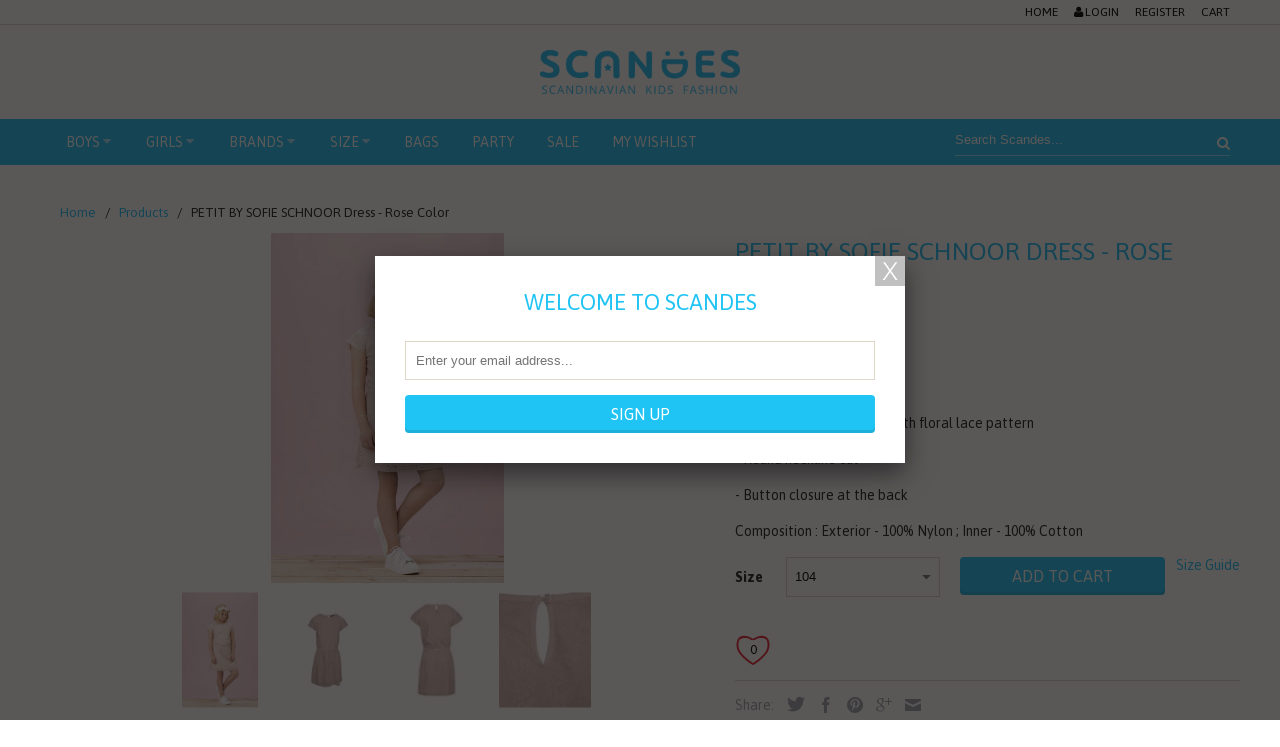

--- FILE ---
content_type: text/html; charset=utf-8
request_url: https://www.thescandes.com/products/petit-by-sofie-schnoor-dress-rose-color
body_size: 18530
content:
<!DOCTYPE html>
<!--[if lt IE 7 ]><html class="ie ie6" lang="en"> <![endif]-->
<!--[if IE 7 ]><html class="ie ie7" lang="en"> <![endif]-->
<!--[if IE 8 ]><html class="ie ie8" lang="en"> <![endif]-->
<!--[if IE 9 ]><html class="ie ie9" lang="en"> <![endif]-->
<!--[if (gte IE 10)|!(IE)]><!--><html lang="en"> <!--<![endif]-->
<head>
  <meta charset="utf-8">
  <meta http-equiv="cleartype" content="on">
  <meta http-equiv="X-UA-Compatible" content="IE=edge,chrome=1">
  <meta name="robots" content="index,follow">

         
  <title>PETIT BY SOFIE SCHNOOR Dress - Rose Color - Scandes</title>

  
  <meta name="description" content="Dress - rose color - Short sleeve rose dress with floral lace pattern - Round neckline cut - Button closure at the back Composition : Exterior - 100% Nylon ; Inner - 100% Cotton" />
  

  <!-- Custom Fonts -->
  
  <link href="//fonts.googleapis.com/css?family=.|Asap:light,normal,bold|Asap:light,normal,bold|Asap:light,normal,bold|Asap:light,normal,bold" rel="stylesheet" type="text/css" />
  

  

<meta name="author" content="Scandes">
<meta property="og:url" content="https://www.thescandes.com/products/petit-by-sofie-schnoor-dress-rose-color">
<meta property="og:site_name" content="Scandes">


  <meta property="og:type" content="product">
  <meta property="og:title" content="PETIT BY SOFIE SCHNOOR Dress - Rose Color">
  
    <meta property="og:image" content="http://www.thescandes.com/cdn/shop/products/P171305_Lookbook_grande.jpg?v=1492756988">
    <meta property="og:image:secure_url" content="https://www.thescandes.com/cdn/shop/products/P171305_Lookbook_grande.jpg?v=1492756988">
  
    <meta property="og:image" content="http://www.thescandes.com/cdn/shop/products/P171305.1jpg_grande.jpg?v=1492756988">
    <meta property="og:image:secure_url" content="https://www.thescandes.com/cdn/shop/products/P171305.1jpg_grande.jpg?v=1492756988">
  
    <meta property="og:image" content="http://www.thescandes.com/cdn/shop/products/P171305.2_grande.jpg?v=1492756989">
    <meta property="og:image:secure_url" content="https://www.thescandes.com/cdn/shop/products/P171305.2_grande.jpg?v=1492756989">
  
  <meta property="og:price:amount" content="86.00">
  <meta property="og:price:currency" content="HKD">
  
    
  
    
  
    
  
    
    


  <meta property="og:description" content="Dress - rose color - Short sleeve rose dress with floral lace pattern - Round neckline cut - Button closure at the back Composition : Exterior - 100% Nylon ; Inner - 100% Cotton">




  <meta name="twitter:site" content="@shopify">

<meta name="twitter:card" content="summary">

  <meta name="twitter:title" content="PETIT BY SOFIE SCHNOOR Dress - Rose Color">
  <meta name="twitter:description" content="Dress - rose color
- Short sleeve rose dress with floral lace pattern
- Round neckline cut
- Button closure at the back
Composition : Exterior - 100% Nylon ; Inner - 100% Cotton">
  <meta name="twitter:image" content="https://www.thescandes.com/cdn/shop/products/P171305_Lookbook_medium.jpg?v=1492756988">
  <meta name="twitter:image:width" content="240">
  <meta name="twitter:image:height" content="240">


  
  

  <!-- Mobile Specific Metas -->
  <meta name="HandheldFriendly" content="True">
  <meta name="MobileOptimized" content="320">
  <meta name="viewport" content="width=device-width, initial-scale=1.0, maximum-scale=1.0, user-scalable=no" />
  <meta name="theme-color" content="#ffffff">

  <!-- Stylesheets for Retina 3.2 -->
  <link href="//www.thescandes.com/cdn/shop/t/2/assets/styles.scss.css?v=72225228816041794501674766031" rel="stylesheet" type="text/css" media="all" />
  <link href="//www.thescandes.com/cdn/shop/t/2/assets/font-awesome.min.css?v=81639432707576890821674766031" rel="stylesheet" type="text/css" media="all" />
  <link href="//www.thescandes.com/cdn/shop/t/2/assets/custom.css?v=19107153261294451461475908104" rel="stylesheet" type="text/css" media="all" />
  <link href="//www.thescandes.com/cdn/shop/t/2/assets/responsive.css?v=94378049122849681771475908299" rel="stylesheet" type="text/css" media="all" />
  <!--[if lte IE 9]>
<link href="//www.thescandes.com/cdn/shop/t/2/assets/ie.css?v=16370617434440559491471839376" rel="stylesheet" type="text/css" media="all" />
<![endif]-->

  <link rel="shortcut icon" type="image/x-icon" href="//www.thescandes.com/cdn/shop/t/2/assets/favicon.png?v=25372536785242936031475905545">
  <link rel="canonical" href="https://www.thescandes.com/products/petit-by-sofie-schnoor-dress-rose-color" />

  

  <script src="//www.thescandes.com/cdn/shop/t/2/assets/app.js?v=141576008709016449131475902651" type="text/javascript"></script>
  <script src="//www.thescandes.com/cdn/shop/t/2/assets/cloudzoom.js?v=143460180462419703841471839371" type="text/javascript"></script>
  <script src="//www.thescandes.com/cdn/shopifycloud/storefront/assets/themes_support/option_selection-b017cd28.js" type="text/javascript"></script>        
  <script>window.performance && window.performance.mark && window.performance.mark('shopify.content_for_header.start');</script><meta id="shopify-digital-wallet" name="shopify-digital-wallet" content="/14366922/digital_wallets/dialog">
<meta name="shopify-checkout-api-token" content="424358d02e0903a7be8f54bf3de98011">
<meta id="in-context-paypal-metadata" data-shop-id="14366922" data-venmo-supported="false" data-environment="production" data-locale="en_US" data-paypal-v4="true" data-currency="HKD">
<link rel="alternate" type="application/json+oembed" href="https://www.thescandes.com/products/petit-by-sofie-schnoor-dress-rose-color.oembed">
<script async="async" src="/checkouts/internal/preloads.js?locale=en-HK"></script>
<script id="shopify-features" type="application/json">{"accessToken":"424358d02e0903a7be8f54bf3de98011","betas":["rich-media-storefront-analytics"],"domain":"www.thescandes.com","predictiveSearch":true,"shopId":14366922,"locale":"en"}</script>
<script>var Shopify = Shopify || {};
Shopify.shop = "scandes.myshopify.com";
Shopify.locale = "en";
Shopify.currency = {"active":"HKD","rate":"1.0"};
Shopify.country = "HK";
Shopify.theme = {"name":"Retina","id":125803651,"schema_name":null,"schema_version":null,"theme_store_id":601,"role":"main"};
Shopify.theme.handle = "null";
Shopify.theme.style = {"id":null,"handle":null};
Shopify.cdnHost = "www.thescandes.com/cdn";
Shopify.routes = Shopify.routes || {};
Shopify.routes.root = "/";</script>
<script type="module">!function(o){(o.Shopify=o.Shopify||{}).modules=!0}(window);</script>
<script>!function(o){function n(){var o=[];function n(){o.push(Array.prototype.slice.apply(arguments))}return n.q=o,n}var t=o.Shopify=o.Shopify||{};t.loadFeatures=n(),t.autoloadFeatures=n()}(window);</script>
<script id="shop-js-analytics" type="application/json">{"pageType":"product"}</script>
<script defer="defer" async type="module" src="//www.thescandes.com/cdn/shopifycloud/shop-js/modules/v2/client.init-shop-cart-sync_D0dqhulL.en.esm.js"></script>
<script defer="defer" async type="module" src="//www.thescandes.com/cdn/shopifycloud/shop-js/modules/v2/chunk.common_CpVO7qML.esm.js"></script>
<script type="module">
  await import("//www.thescandes.com/cdn/shopifycloud/shop-js/modules/v2/client.init-shop-cart-sync_D0dqhulL.en.esm.js");
await import("//www.thescandes.com/cdn/shopifycloud/shop-js/modules/v2/chunk.common_CpVO7qML.esm.js");

  window.Shopify.SignInWithShop?.initShopCartSync?.({"fedCMEnabled":true,"windoidEnabled":true});

</script>
<script>(function() {
  var isLoaded = false;
  function asyncLoad() {
    if (isLoaded) return;
    isLoaded = true;
    var urls = ["https:\/\/cdn.hextom.com\/js\/quickannouncementbar.js?shop=scandes.myshopify.com"];
    for (var i = 0; i < urls.length; i++) {
      var s = document.createElement('script');
      s.type = 'text/javascript';
      s.async = true;
      s.src = urls[i];
      var x = document.getElementsByTagName('script')[0];
      x.parentNode.insertBefore(s, x);
    }
  };
  if(window.attachEvent) {
    window.attachEvent('onload', asyncLoad);
  } else {
    window.addEventListener('load', asyncLoad, false);
  }
})();</script>
<script id="__st">var __st={"a":14366922,"offset":28800,"reqid":"efa30c7b-9d6d-4323-ad9b-d1ec1627111a-1763807491","pageurl":"www.thescandes.com\/products\/petit-by-sofie-schnoor-dress-rose-color","u":"5667d3bf4cae","p":"product","rtyp":"product","rid":10019866115};</script>
<script>window.ShopifyPaypalV4VisibilityTracking = true;</script>
<script id="captcha-bootstrap">!function(){'use strict';const t='contact',e='account',n='new_comment',o=[[t,t],['blogs',n],['comments',n],[t,'customer']],c=[[e,'customer_login'],[e,'guest_login'],[e,'recover_customer_password'],[e,'create_customer']],r=t=>t.map((([t,e])=>`form[action*='/${t}']:not([data-nocaptcha='true']) input[name='form_type'][value='${e}']`)).join(','),a=t=>()=>t?[...document.querySelectorAll(t)].map((t=>t.form)):[];function s(){const t=[...o],e=r(t);return a(e)}const i='password',u='form_key',d=['recaptcha-v3-token','g-recaptcha-response','h-captcha-response',i],f=()=>{try{return window.sessionStorage}catch{return}},m='__shopify_v',_=t=>t.elements[u];function p(t,e,n=!1){try{const o=window.sessionStorage,c=JSON.parse(o.getItem(e)),{data:r}=function(t){const{data:e,action:n}=t;return t[m]||n?{data:e,action:n}:{data:t,action:n}}(c);for(const[e,n]of Object.entries(r))t.elements[e]&&(t.elements[e].value=n);n&&o.removeItem(e)}catch(o){console.error('form repopulation failed',{error:o})}}const l='form_type',E='cptcha';function T(t){t.dataset[E]=!0}const w=window,h=w.document,L='Shopify',v='ce_forms',y='captcha';let A=!1;((t,e)=>{const n=(g='f06e6c50-85a8-45c8-87d0-21a2b65856fe',I='https://cdn.shopify.com/shopifycloud/storefront-forms-hcaptcha/ce_storefront_forms_captcha_hcaptcha.v1.5.2.iife.js',D={infoText:'Protected by hCaptcha',privacyText:'Privacy',termsText:'Terms'},(t,e,n)=>{const o=w[L][v],c=o.bindForm;if(c)return c(t,g,e,D).then(n);var r;o.q.push([[t,g,e,D],n]),r=I,A||(h.body.append(Object.assign(h.createElement('script'),{id:'captcha-provider',async:!0,src:r})),A=!0)});var g,I,D;w[L]=w[L]||{},w[L][v]=w[L][v]||{},w[L][v].q=[],w[L][y]=w[L][y]||{},w[L][y].protect=function(t,e){n(t,void 0,e),T(t)},Object.freeze(w[L][y]),function(t,e,n,w,h,L){const[v,y,A,g]=function(t,e,n){const i=e?o:[],u=t?c:[],d=[...i,...u],f=r(d),m=r(i),_=r(d.filter((([t,e])=>n.includes(e))));return[a(f),a(m),a(_),s()]}(w,h,L),I=t=>{const e=t.target;return e instanceof HTMLFormElement?e:e&&e.form},D=t=>v().includes(t);t.addEventListener('submit',(t=>{const e=I(t);if(!e)return;const n=D(e)&&!e.dataset.hcaptchaBound&&!e.dataset.recaptchaBound,o=_(e),c=g().includes(e)&&(!o||!o.value);(n||c)&&t.preventDefault(),c&&!n&&(function(t){try{if(!f())return;!function(t){const e=f();if(!e)return;const n=_(t);if(!n)return;const o=n.value;o&&e.removeItem(o)}(t);const e=Array.from(Array(32),(()=>Math.random().toString(36)[2])).join('');!function(t,e){_(t)||t.append(Object.assign(document.createElement('input'),{type:'hidden',name:u})),t.elements[u].value=e}(t,e),function(t,e){const n=f();if(!n)return;const o=[...t.querySelectorAll(`input[type='${i}']`)].map((({name:t})=>t)),c=[...d,...o],r={};for(const[a,s]of new FormData(t).entries())c.includes(a)||(r[a]=s);n.setItem(e,JSON.stringify({[m]:1,action:t.action,data:r}))}(t,e)}catch(e){console.error('failed to persist form',e)}}(e),e.submit())}));const S=(t,e)=>{t&&!t.dataset[E]&&(n(t,e.some((e=>e===t))),T(t))};for(const o of['focusin','change'])t.addEventListener(o,(t=>{const e=I(t);D(e)&&S(e,y())}));const B=e.get('form_key'),M=e.get(l),P=B&&M;t.addEventListener('DOMContentLoaded',(()=>{const t=y();if(P)for(const e of t)e.elements[l].value===M&&p(e,B);[...new Set([...A(),...v().filter((t=>'true'===t.dataset.shopifyCaptcha))])].forEach((e=>S(e,t)))}))}(h,new URLSearchParams(w.location.search),n,t,e,['guest_login'])})(!0,!0)}();</script>
<script integrity="sha256-52AcMU7V7pcBOXWImdc/TAGTFKeNjmkeM1Pvks/DTgc=" data-source-attribution="shopify.loadfeatures" defer="defer" src="//www.thescandes.com/cdn/shopifycloud/storefront/assets/storefront/load_feature-81c60534.js" crossorigin="anonymous"></script>
<script data-source-attribution="shopify.dynamic_checkout.dynamic.init">var Shopify=Shopify||{};Shopify.PaymentButton=Shopify.PaymentButton||{isStorefrontPortableWallets:!0,init:function(){window.Shopify.PaymentButton.init=function(){};var t=document.createElement("script");t.src="https://www.thescandes.com/cdn/shopifycloud/portable-wallets/latest/portable-wallets.en.js",t.type="module",document.head.appendChild(t)}};
</script>
<script data-source-attribution="shopify.dynamic_checkout.buyer_consent">
  function portableWalletsHideBuyerConsent(e){var t=document.getElementById("shopify-buyer-consent"),n=document.getElementById("shopify-subscription-policy-button");t&&n&&(t.classList.add("hidden"),t.setAttribute("aria-hidden","true"),n.removeEventListener("click",e))}function portableWalletsShowBuyerConsent(e){var t=document.getElementById("shopify-buyer-consent"),n=document.getElementById("shopify-subscription-policy-button");t&&n&&(t.classList.remove("hidden"),t.removeAttribute("aria-hidden"),n.addEventListener("click",e))}window.Shopify?.PaymentButton&&(window.Shopify.PaymentButton.hideBuyerConsent=portableWalletsHideBuyerConsent,window.Shopify.PaymentButton.showBuyerConsent=portableWalletsShowBuyerConsent);
</script>
<script data-source-attribution="shopify.dynamic_checkout.cart.bootstrap">document.addEventListener("DOMContentLoaded",(function(){function t(){return document.querySelector("shopify-accelerated-checkout-cart, shopify-accelerated-checkout")}if(t())Shopify.PaymentButton.init();else{new MutationObserver((function(e,n){t()&&(Shopify.PaymentButton.init(),n.disconnect())})).observe(document.body,{childList:!0,subtree:!0})}}));
</script>
<link id="shopify-accelerated-checkout-styles" rel="stylesheet" media="screen" href="https://www.thescandes.com/cdn/shopifycloud/portable-wallets/latest/accelerated-checkout-backwards-compat.css" crossorigin="anonymous">
<style id="shopify-accelerated-checkout-cart">
        #shopify-buyer-consent {
  margin-top: 1em;
  display: inline-block;
  width: 100%;
}

#shopify-buyer-consent.hidden {
  display: none;
}

#shopify-subscription-policy-button {
  background: none;
  border: none;
  padding: 0;
  text-decoration: underline;
  font-size: inherit;
  cursor: pointer;
}

#shopify-subscription-policy-button::before {
  box-shadow: none;
}

      </style>

<script>window.performance && window.performance.mark && window.performance.mark('shopify.content_for_header.end');</script>
<link href="https://monorail-edge.shopifysvc.com" rel="dns-prefetch">
<script>(function(){if ("sendBeacon" in navigator && "performance" in window) {try {var session_token_from_headers = performance.getEntriesByType('navigation')[0].serverTiming.find(x => x.name == '_s').description;} catch {var session_token_from_headers = undefined;}var session_cookie_matches = document.cookie.match(/_shopify_s=([^;]*)/);var session_token_from_cookie = session_cookie_matches && session_cookie_matches.length === 2 ? session_cookie_matches[1] : "";var session_token = session_token_from_headers || session_token_from_cookie || "";function handle_abandonment_event(e) {var entries = performance.getEntries().filter(function(entry) {return /monorail-edge.shopifysvc.com/.test(entry.name);});if (!window.abandonment_tracked && entries.length === 0) {window.abandonment_tracked = true;var currentMs = Date.now();var navigation_start = performance.timing.navigationStart;var payload = {shop_id: 14366922,url: window.location.href,navigation_start,duration: currentMs - navigation_start,session_token,page_type: "product"};window.navigator.sendBeacon("https://monorail-edge.shopifysvc.com/v1/produce", JSON.stringify({schema_id: "online_store_buyer_site_abandonment/1.1",payload: payload,metadata: {event_created_at_ms: currentMs,event_sent_at_ms: currentMs}}));}}window.addEventListener('pagehide', handle_abandonment_event);}}());</script>
<script id="web-pixels-manager-setup">(function e(e,d,r,n,o){if(void 0===o&&(o={}),!Boolean(null===(a=null===(i=window.Shopify)||void 0===i?void 0:i.analytics)||void 0===a?void 0:a.replayQueue)){var i,a;window.Shopify=window.Shopify||{};var t=window.Shopify;t.analytics=t.analytics||{};var s=t.analytics;s.replayQueue=[],s.publish=function(e,d,r){return s.replayQueue.push([e,d,r]),!0};try{self.performance.mark("wpm:start")}catch(e){}var l=function(){var e={modern:/Edge?\/(1{2}[4-9]|1[2-9]\d|[2-9]\d{2}|\d{4,})\.\d+(\.\d+|)|Firefox\/(1{2}[4-9]|1[2-9]\d|[2-9]\d{2}|\d{4,})\.\d+(\.\d+|)|Chrom(ium|e)\/(9{2}|\d{3,})\.\d+(\.\d+|)|(Maci|X1{2}).+ Version\/(15\.\d+|(1[6-9]|[2-9]\d|\d{3,})\.\d+)([,.]\d+|)( \(\w+\)|)( Mobile\/\w+|) Safari\/|Chrome.+OPR\/(9{2}|\d{3,})\.\d+\.\d+|(CPU[ +]OS|iPhone[ +]OS|CPU[ +]iPhone|CPU IPhone OS|CPU iPad OS)[ +]+(15[._]\d+|(1[6-9]|[2-9]\d|\d{3,})[._]\d+)([._]\d+|)|Android:?[ /-](13[3-9]|1[4-9]\d|[2-9]\d{2}|\d{4,})(\.\d+|)(\.\d+|)|Android.+Firefox\/(13[5-9]|1[4-9]\d|[2-9]\d{2}|\d{4,})\.\d+(\.\d+|)|Android.+Chrom(ium|e)\/(13[3-9]|1[4-9]\d|[2-9]\d{2}|\d{4,})\.\d+(\.\d+|)|SamsungBrowser\/([2-9]\d|\d{3,})\.\d+/,legacy:/Edge?\/(1[6-9]|[2-9]\d|\d{3,})\.\d+(\.\d+|)|Firefox\/(5[4-9]|[6-9]\d|\d{3,})\.\d+(\.\d+|)|Chrom(ium|e)\/(5[1-9]|[6-9]\d|\d{3,})\.\d+(\.\d+|)([\d.]+$|.*Safari\/(?![\d.]+ Edge\/[\d.]+$))|(Maci|X1{2}).+ Version\/(10\.\d+|(1[1-9]|[2-9]\d|\d{3,})\.\d+)([,.]\d+|)( \(\w+\)|)( Mobile\/\w+|) Safari\/|Chrome.+OPR\/(3[89]|[4-9]\d|\d{3,})\.\d+\.\d+|(CPU[ +]OS|iPhone[ +]OS|CPU[ +]iPhone|CPU IPhone OS|CPU iPad OS)[ +]+(10[._]\d+|(1[1-9]|[2-9]\d|\d{3,})[._]\d+)([._]\d+|)|Android:?[ /-](13[3-9]|1[4-9]\d|[2-9]\d{2}|\d{4,})(\.\d+|)(\.\d+|)|Mobile Safari.+OPR\/([89]\d|\d{3,})\.\d+\.\d+|Android.+Firefox\/(13[5-9]|1[4-9]\d|[2-9]\d{2}|\d{4,})\.\d+(\.\d+|)|Android.+Chrom(ium|e)\/(13[3-9]|1[4-9]\d|[2-9]\d{2}|\d{4,})\.\d+(\.\d+|)|Android.+(UC? ?Browser|UCWEB|U3)[ /]?(15\.([5-9]|\d{2,})|(1[6-9]|[2-9]\d|\d{3,})\.\d+)\.\d+|SamsungBrowser\/(5\.\d+|([6-9]|\d{2,})\.\d+)|Android.+MQ{2}Browser\/(14(\.(9|\d{2,})|)|(1[5-9]|[2-9]\d|\d{3,})(\.\d+|))(\.\d+|)|K[Aa][Ii]OS\/(3\.\d+|([4-9]|\d{2,})\.\d+)(\.\d+|)/},d=e.modern,r=e.legacy,n=navigator.userAgent;return n.match(d)?"modern":n.match(r)?"legacy":"unknown"}(),u="modern"===l?"modern":"legacy",c=(null!=n?n:{modern:"",legacy:""})[u],f=function(e){return[e.baseUrl,"/wpm","/b",e.hashVersion,"modern"===e.buildTarget?"m":"l",".js"].join("")}({baseUrl:d,hashVersion:r,buildTarget:u}),m=function(e){var d=e.version,r=e.bundleTarget,n=e.surface,o=e.pageUrl,i=e.monorailEndpoint;return{emit:function(e){var a=e.status,t=e.errorMsg,s=(new Date).getTime(),l=JSON.stringify({metadata:{event_sent_at_ms:s},events:[{schema_id:"web_pixels_manager_load/3.1",payload:{version:d,bundle_target:r,page_url:o,status:a,surface:n,error_msg:t},metadata:{event_created_at_ms:s}}]});if(!i)return console&&console.warn&&console.warn("[Web Pixels Manager] No Monorail endpoint provided, skipping logging."),!1;try{return self.navigator.sendBeacon.bind(self.navigator)(i,l)}catch(e){}var u=new XMLHttpRequest;try{return u.open("POST",i,!0),u.setRequestHeader("Content-Type","text/plain"),u.send(l),!0}catch(e){return console&&console.warn&&console.warn("[Web Pixels Manager] Got an unhandled error while logging to Monorail."),!1}}}}({version:r,bundleTarget:l,surface:e.surface,pageUrl:self.location.href,monorailEndpoint:e.monorailEndpoint});try{o.browserTarget=l,function(e){var d=e.src,r=e.async,n=void 0===r||r,o=e.onload,i=e.onerror,a=e.sri,t=e.scriptDataAttributes,s=void 0===t?{}:t,l=document.createElement("script"),u=document.querySelector("head"),c=document.querySelector("body");if(l.async=n,l.src=d,a&&(l.integrity=a,l.crossOrigin="anonymous"),s)for(var f in s)if(Object.prototype.hasOwnProperty.call(s,f))try{l.dataset[f]=s[f]}catch(e){}if(o&&l.addEventListener("load",o),i&&l.addEventListener("error",i),u)u.appendChild(l);else{if(!c)throw new Error("Did not find a head or body element to append the script");c.appendChild(l)}}({src:f,async:!0,onload:function(){if(!function(){var e,d;return Boolean(null===(d=null===(e=window.Shopify)||void 0===e?void 0:e.analytics)||void 0===d?void 0:d.initialized)}()){var d=window.webPixelsManager.init(e)||void 0;if(d){var r=window.Shopify.analytics;r.replayQueue.forEach((function(e){var r=e[0],n=e[1],o=e[2];d.publishCustomEvent(r,n,o)})),r.replayQueue=[],r.publish=d.publishCustomEvent,r.visitor=d.visitor,r.initialized=!0}}},onerror:function(){return m.emit({status:"failed",errorMsg:"".concat(f," has failed to load")})},sri:function(e){var d=/^sha384-[A-Za-z0-9+/=]+$/;return"string"==typeof e&&d.test(e)}(c)?c:"",scriptDataAttributes:o}),m.emit({status:"loading"})}catch(e){m.emit({status:"failed",errorMsg:(null==e?void 0:e.message)||"Unknown error"})}}})({shopId: 14366922,storefrontBaseUrl: "https://www.thescandes.com",extensionsBaseUrl: "https://extensions.shopifycdn.com/cdn/shopifycloud/web-pixels-manager",monorailEndpoint: "https://monorail-edge.shopifysvc.com/unstable/produce_batch",surface: "storefront-renderer",enabledBetaFlags: ["2dca8a86"],webPixelsConfigList: [{"id":"47841370","eventPayloadVersion":"v1","runtimeContext":"LAX","scriptVersion":"1","type":"CUSTOM","privacyPurposes":["MARKETING"],"name":"Meta pixel (migrated)"},{"id":"shopify-app-pixel","configuration":"{}","eventPayloadVersion":"v1","runtimeContext":"STRICT","scriptVersion":"0450","apiClientId":"shopify-pixel","type":"APP","privacyPurposes":["ANALYTICS","MARKETING"]},{"id":"shopify-custom-pixel","eventPayloadVersion":"v1","runtimeContext":"LAX","scriptVersion":"0450","apiClientId":"shopify-pixel","type":"CUSTOM","privacyPurposes":["ANALYTICS","MARKETING"]}],isMerchantRequest: false,initData: {"shop":{"name":"Scandes","paymentSettings":{"currencyCode":"HKD"},"myshopifyDomain":"scandes.myshopify.com","countryCode":"HK","storefrontUrl":"https:\/\/www.thescandes.com"},"customer":null,"cart":null,"checkout":null,"productVariants":[{"price":{"amount":86.0,"currencyCode":"HKD"},"product":{"title":"PETIT BY SOFIE SCHNOOR Dress - Rose Color","vendor":"Petit by Sofie Schnoor","id":"10019866115","untranslatedTitle":"PETIT BY SOFIE SCHNOOR Dress - Rose Color","url":"\/products\/petit-by-sofie-schnoor-dress-rose-color","type":"Dresses"},"id":"37318536387","image":{"src":"\/\/www.thescandes.com\/cdn\/shop\/products\/P171305_Lookbook.jpg?v=1492756988"},"sku":"SS-P171305-104","title":"104","untranslatedTitle":"104"},{"price":{"amount":86.0,"currencyCode":"HKD"},"product":{"title":"PETIT BY SOFIE SCHNOOR Dress - Rose Color","vendor":"Petit by Sofie Schnoor","id":"10019866115","untranslatedTitle":"PETIT BY SOFIE SCHNOOR Dress - Rose Color","url":"\/products\/petit-by-sofie-schnoor-dress-rose-color","type":"Dresses"},"id":"37318536451","image":{"src":"\/\/www.thescandes.com\/cdn\/shop\/products\/P171305_Lookbook.jpg?v=1492756988"},"sku":"SS-P171305-116","title":"116","untranslatedTitle":"116"},{"price":{"amount":86.0,"currencyCode":"HKD"},"product":{"title":"PETIT BY SOFIE SCHNOOR Dress - Rose Color","vendor":"Petit by Sofie Schnoor","id":"10019866115","untranslatedTitle":"PETIT BY SOFIE SCHNOOR Dress - Rose Color","url":"\/products\/petit-by-sofie-schnoor-dress-rose-color","type":"Dresses"},"id":"37318536515","image":{"src":"\/\/www.thescandes.com\/cdn\/shop\/products\/P171305_Lookbook.jpg?v=1492756988"},"sku":"SS-P171305-128","title":"128","untranslatedTitle":"128"},{"price":{"amount":86.0,"currencyCode":"HKD"},"product":{"title":"PETIT BY SOFIE SCHNOOR Dress - Rose Color","vendor":"Petit by Sofie Schnoor","id":"10019866115","untranslatedTitle":"PETIT BY SOFIE SCHNOOR Dress - Rose Color","url":"\/products\/petit-by-sofie-schnoor-dress-rose-color","type":"Dresses"},"id":"37318536579","image":{"src":"\/\/www.thescandes.com\/cdn\/shop\/products\/P171305_Lookbook.jpg?v=1492756988"},"sku":"SS-P171305-140","title":"140","untranslatedTitle":"140"}],"purchasingCompany":null},},"https://www.thescandes.com/cdn","ae1676cfwd2530674p4253c800m34e853cb",{"modern":"","legacy":""},{"shopId":"14366922","storefrontBaseUrl":"https:\/\/www.thescandes.com","extensionBaseUrl":"https:\/\/extensions.shopifycdn.com\/cdn\/shopifycloud\/web-pixels-manager","surface":"storefront-renderer","enabledBetaFlags":"[\"2dca8a86\"]","isMerchantRequest":"false","hashVersion":"ae1676cfwd2530674p4253c800m34e853cb","publish":"custom","events":"[[\"page_viewed\",{}],[\"product_viewed\",{\"productVariant\":{\"price\":{\"amount\":86.0,\"currencyCode\":\"HKD\"},\"product\":{\"title\":\"PETIT BY SOFIE SCHNOOR Dress - Rose Color\",\"vendor\":\"Petit by Sofie Schnoor\",\"id\":\"10019866115\",\"untranslatedTitle\":\"PETIT BY SOFIE SCHNOOR Dress - Rose Color\",\"url\":\"\/products\/petit-by-sofie-schnoor-dress-rose-color\",\"type\":\"Dresses\"},\"id\":\"37318536387\",\"image\":{\"src\":\"\/\/www.thescandes.com\/cdn\/shop\/products\/P171305_Lookbook.jpg?v=1492756988\"},\"sku\":\"SS-P171305-104\",\"title\":\"104\",\"untranslatedTitle\":\"104\"}}]]"});</script><script>
  window.ShopifyAnalytics = window.ShopifyAnalytics || {};
  window.ShopifyAnalytics.meta = window.ShopifyAnalytics.meta || {};
  window.ShopifyAnalytics.meta.currency = 'HKD';
  var meta = {"product":{"id":10019866115,"gid":"gid:\/\/shopify\/Product\/10019866115","vendor":"Petit by Sofie Schnoor","type":"Dresses","variants":[{"id":37318536387,"price":8600,"name":"PETIT BY SOFIE SCHNOOR Dress - Rose Color - 104","public_title":"104","sku":"SS-P171305-104"},{"id":37318536451,"price":8600,"name":"PETIT BY SOFIE SCHNOOR Dress - Rose Color - 116","public_title":"116","sku":"SS-P171305-116"},{"id":37318536515,"price":8600,"name":"PETIT BY SOFIE SCHNOOR Dress - Rose Color - 128","public_title":"128","sku":"SS-P171305-128"},{"id":37318536579,"price":8600,"name":"PETIT BY SOFIE SCHNOOR Dress - Rose Color - 140","public_title":"140","sku":"SS-P171305-140"}],"remote":false},"page":{"pageType":"product","resourceType":"product","resourceId":10019866115}};
  for (var attr in meta) {
    window.ShopifyAnalytics.meta[attr] = meta[attr];
  }
</script>
<script class="analytics">
  (function () {
    var customDocumentWrite = function(content) {
      var jquery = null;

      if (window.jQuery) {
        jquery = window.jQuery;
      } else if (window.Checkout && window.Checkout.$) {
        jquery = window.Checkout.$;
      }

      if (jquery) {
        jquery('body').append(content);
      }
    };

    var hasLoggedConversion = function(token) {
      if (token) {
        return document.cookie.indexOf('loggedConversion=' + token) !== -1;
      }
      return false;
    }

    var setCookieIfConversion = function(token) {
      if (token) {
        var twoMonthsFromNow = new Date(Date.now());
        twoMonthsFromNow.setMonth(twoMonthsFromNow.getMonth() + 2);

        document.cookie = 'loggedConversion=' + token + '; expires=' + twoMonthsFromNow;
      }
    }

    var trekkie = window.ShopifyAnalytics.lib = window.trekkie = window.trekkie || [];
    if (trekkie.integrations) {
      return;
    }
    trekkie.methods = [
      'identify',
      'page',
      'ready',
      'track',
      'trackForm',
      'trackLink'
    ];
    trekkie.factory = function(method) {
      return function() {
        var args = Array.prototype.slice.call(arguments);
        args.unshift(method);
        trekkie.push(args);
        return trekkie;
      };
    };
    for (var i = 0; i < trekkie.methods.length; i++) {
      var key = trekkie.methods[i];
      trekkie[key] = trekkie.factory(key);
    }
    trekkie.load = function(config) {
      trekkie.config = config || {};
      trekkie.config.initialDocumentCookie = document.cookie;
      var first = document.getElementsByTagName('script')[0];
      var script = document.createElement('script');
      script.type = 'text/javascript';
      script.onerror = function(e) {
        var scriptFallback = document.createElement('script');
        scriptFallback.type = 'text/javascript';
        scriptFallback.onerror = function(error) {
                var Monorail = {
      produce: function produce(monorailDomain, schemaId, payload) {
        var currentMs = new Date().getTime();
        var event = {
          schema_id: schemaId,
          payload: payload,
          metadata: {
            event_created_at_ms: currentMs,
            event_sent_at_ms: currentMs
          }
        };
        return Monorail.sendRequest("https://" + monorailDomain + "/v1/produce", JSON.stringify(event));
      },
      sendRequest: function sendRequest(endpointUrl, payload) {
        // Try the sendBeacon API
        if (window && window.navigator && typeof window.navigator.sendBeacon === 'function' && typeof window.Blob === 'function' && !Monorail.isIos12()) {
          var blobData = new window.Blob([payload], {
            type: 'text/plain'
          });

          if (window.navigator.sendBeacon(endpointUrl, blobData)) {
            return true;
          } // sendBeacon was not successful

        } // XHR beacon

        var xhr = new XMLHttpRequest();

        try {
          xhr.open('POST', endpointUrl);
          xhr.setRequestHeader('Content-Type', 'text/plain');
          xhr.send(payload);
        } catch (e) {
          console.log(e);
        }

        return false;
      },
      isIos12: function isIos12() {
        return window.navigator.userAgent.lastIndexOf('iPhone; CPU iPhone OS 12_') !== -1 || window.navigator.userAgent.lastIndexOf('iPad; CPU OS 12_') !== -1;
      }
    };
    Monorail.produce('monorail-edge.shopifysvc.com',
      'trekkie_storefront_load_errors/1.1',
      {shop_id: 14366922,
      theme_id: 125803651,
      app_name: "storefront",
      context_url: window.location.href,
      source_url: "//www.thescandes.com/cdn/s/trekkie.storefront.3c703df509f0f96f3237c9daa54e2777acf1a1dd.min.js"});

        };
        scriptFallback.async = true;
        scriptFallback.src = '//www.thescandes.com/cdn/s/trekkie.storefront.3c703df509f0f96f3237c9daa54e2777acf1a1dd.min.js';
        first.parentNode.insertBefore(scriptFallback, first);
      };
      script.async = true;
      script.src = '//www.thescandes.com/cdn/s/trekkie.storefront.3c703df509f0f96f3237c9daa54e2777acf1a1dd.min.js';
      first.parentNode.insertBefore(script, first);
    };
    trekkie.load(
      {"Trekkie":{"appName":"storefront","development":false,"defaultAttributes":{"shopId":14366922,"isMerchantRequest":null,"themeId":125803651,"themeCityHash":"8639999352691322408","contentLanguage":"en","currency":"HKD","eventMetadataId":"7b3bd5f5-b37a-4580-9e84-c1987e39f0fb"},"isServerSideCookieWritingEnabled":true,"monorailRegion":"shop_domain","enabledBetaFlags":["f0df213a"]},"Session Attribution":{},"S2S":{"facebookCapiEnabled":false,"source":"trekkie-storefront-renderer","apiClientId":580111}}
    );

    var loaded = false;
    trekkie.ready(function() {
      if (loaded) return;
      loaded = true;

      window.ShopifyAnalytics.lib = window.trekkie;

      var originalDocumentWrite = document.write;
      document.write = customDocumentWrite;
      try { window.ShopifyAnalytics.merchantGoogleAnalytics.call(this); } catch(error) {};
      document.write = originalDocumentWrite;

      window.ShopifyAnalytics.lib.page(null,{"pageType":"product","resourceType":"product","resourceId":10019866115,"shopifyEmitted":true});

      var match = window.location.pathname.match(/checkouts\/(.+)\/(thank_you|post_purchase)/)
      var token = match? match[1]: undefined;
      if (!hasLoggedConversion(token)) {
        setCookieIfConversion(token);
        window.ShopifyAnalytics.lib.track("Viewed Product",{"currency":"HKD","variantId":37318536387,"productId":10019866115,"productGid":"gid:\/\/shopify\/Product\/10019866115","name":"PETIT BY SOFIE SCHNOOR Dress - Rose Color - 104","price":"86.00","sku":"SS-P171305-104","brand":"Petit by Sofie Schnoor","variant":"104","category":"Dresses","nonInteraction":true,"remote":false},undefined,undefined,{"shopifyEmitted":true});
      window.ShopifyAnalytics.lib.track("monorail:\/\/trekkie_storefront_viewed_product\/1.1",{"currency":"HKD","variantId":37318536387,"productId":10019866115,"productGid":"gid:\/\/shopify\/Product\/10019866115","name":"PETIT BY SOFIE SCHNOOR Dress - Rose Color - 104","price":"86.00","sku":"SS-P171305-104","brand":"Petit by Sofie Schnoor","variant":"104","category":"Dresses","nonInteraction":true,"remote":false,"referer":"https:\/\/www.thescandes.com\/products\/petit-by-sofie-schnoor-dress-rose-color"});
      }
    });


        var eventsListenerScript = document.createElement('script');
        eventsListenerScript.async = true;
        eventsListenerScript.src = "//www.thescandes.com/cdn/shopifycloud/storefront/assets/shop_events_listener-3da45d37.js";
        document.getElementsByTagName('head')[0].appendChild(eventsListenerScript);

})();</script>
<script
  defer
  src="https://www.thescandes.com/cdn/shopifycloud/perf-kit/shopify-perf-kit-2.1.2.min.js"
  data-application="storefront-renderer"
  data-shop-id="14366922"
  data-render-region="gcp-us-central1"
  data-page-type="product"
  data-theme-instance-id="125803651"
  data-theme-name=""
  data-theme-version=""
  data-monorail-region="shop_domain"
  data-resource-timing-sampling-rate="10"
  data-shs="true"
  data-shs-beacon="true"
  data-shs-export-with-fetch="true"
  data-shs-logs-sample-rate="1"
></script>
</head>
<body class="product">
  <div id="content_wrapper">
    <div id="header" class="mm-fixed-top">
      <a href="#nav" class="icon-menu"> <span>Menu</span></a>
      <div class="logo d-i-b-100 text-center mobile_visible">
        <a href="https://www.thescandes.com" title="Scandes">
          
          <img src="//www.thescandes.com/cdn/shop/t/2/assets/logo.png?v=153656422585531957611474969626" alt="Scandes" data-src="//www.thescandes.com/cdn/shop/t/2/assets/logo.png?v=153656422585531957611474969626"  />
          
        </a>
      </div>
      <a href="#cart" class="icon-cart right"><span>Cart</span></a>
    </div>

    <div class="hidden">
      <div id="nav">
        <ul>
          
          
          <li ><span>Boys</span>
            <ul>
              
              
              <li ><a href="/collections/blouse">Blouse</a></li>
              
              
              
              <li ><a href="/collections/cardigans">Cardigans</a></li>
              
              
              
              <li ><a href="/collections/chinos">Chinos</a></li>
              
              
              
              <li ><a href="/collections/jackets-and-coats">Jackets and Coats</a></li>
              
              
              
              <li ><a href="/collections/jeans">Jeans</a></li>
              
              
              
              <li ><a href="/collections/jumpsuits">Jumpsuits</a></li>
              
              
              
              <li ><a href="/collections/leggings">Leggings</a></li>
              
              
              
              <li ><a href="/collections/shirts-and-tops">Shirts and Tops</a></li>
              
              
              
              <li ><a href="/collections/shorts">Shorts</a></li>
              
              
              
              <li ><a href="/collections/pants">Pants</a></li>
              
              
              
              <li ><a href="/collections/sweaters-and-hoodies">Sweaters and Hoodies</a></li>
              
              
              
              <li ><a href="/collections/t-shirts-polos">T-shirts & Polos</a></li>
              
              
              
              <li ><a href="/collections/vest">Vest</a></li>
              
              
              
              <li ><a href="/collections/swimwear-boys">Swimwear</a></li>
              
              
              
              <li ><a href="/collections/scrafs-boys">Scrafs</a></li>
              
              
              
              <li ><a href="/collections/hat-boys">Hats</a></li>
              
              
            </ul>
          </li>
          
          
          
          <li ><span>Girls</span>
            <ul>
              
              
              <li ><a href="/collections/blouse-1">Blouse</a></li>
              
              
              
              <li ><a href="/collections/cardigans-1">Cardigans</a></li>
              
              
              
              <li ><a href="/collections/dresses">Dresses</a></li>
              
              
              
              <li ><a href="/collections/jackets-and-coats-1">Jackets and Coats</a></li>
              
              
              
              <li ><a href="/collections/jeans-1">Jeans</a></li>
              
              
              
              <li ><a href="/collections/jumpsuits-1">Jumpsuits</a></li>
              
              
              
              <li ><a href="/collections/leggings-1">Leggings</a></li>
              
              
              
              <li ><a href="/collections/pants-1">Pants</a></li>
              
              
              
              <li ><a href="/collections/shirts-and-tops-1">Shirts and Tops</a></li>
              
              
              
              <li ><a href="/collections/shorts-1">Shorts</a></li>
              
              
              
              <li ><a href="/collections/skirts">Skirts</a></li>
              
              
              
              <li ><a href="/collections/sweaters-and-hoodies-1">Sweaters and Hoodies</a></li>
              
              
              
              <li ><a href="/collections/t-shirts-polos-1">T-shirts & Polos</a></li>
              
              
              
              <li ><a href="/collections/vest-1">Vest</a></li>
              
              
              
              <li ><a href="/collections/swimwear-girls">Swimwear</a></li>
              
              
              
              <li ><a href="/collections/scrafs-girls">Scrafs</a></li>
              
              
              
              <li ><a href="/collections/hat-girls">Hats</a></li>
              
              
              
              <li ><a href="/collections/socks-girls">Socks</a></li>
              
              
            </ul>
          </li>
          
          
          
          <li ><span>Brands</span>
            <ul>
              
              
              <li ><a href="/collections/christina-rhode">Christina Rohde</a></li>
              
              
              
              <li ><a href="/collections/creamie">Creamie</a></li>
              
              
              
              <li ><a href="/collections/gro">GRO</a></li>
              
              
              
              <li ><a href="/collections/how-to-kiss-a-frog">How to kiss a frog</a></li>
              
              
              
              <li ><a href="/collections/knast">Knast by Krutter</a></li>
              
              
              
              <li ><a href="/collections/iglo-indi">Iglo + Indi</a></li>
              
              
              
              <li ><a href="/collections/kids-up">Kidsup</a></li>
              
              
              
              <li ><a href="/collections/minymo">Minymo</a></li>
              
              
              
              <li ><a href="/collections/mis-crios">Mis crios</a></li>
              
              
              
              <li ><a href="/collections/papu-design">Papu Stories</a></li>
              
              
              
              <li ><a href="/collections/petit-by-sofie-schnoor">Petit by Sofie Schnoor</a></li>
              
              
              
              <li ><a href="/collections/small-rags">Small Rags</a></li>
              
              
              
              <li ><a href="/collections/popushop">Popushop</a></li>
              
              
              
              <li ><a href="/collections/enfant">En Fant</a></li>
              
              
              
              <li ><a href="/collections/mar-mar">Mar Mar</a></li>
              
              
              
              <li ><a href="/collections/fjallraven">Fjallraven</a></li>
              
              
              
              <li ><a href="/collections/soft-gallery">Soft Gallery</a></li>
              
              
              
              <li ><a href="/collections/d-xel">D-XEL</a></li>
              
              
              
              <li ><a href="/collections/i-dig-denim">I dig denim</a></li>
              
              
              
              <li ><a href="/collections/someday">Someday Soon</a></li>
              
              
              
              <li ><a href="/collections/serendipity-organics">Serendipity Organics</a></li>
              
              
            </ul>
          </li>
          
          
          
          <li ><span>Size</span>
            <ul>
              
              
              <li ><a href="/collections/86">86</a></li>
              
              
              
              <li ><a href="/collections/92">92</a></li>
              
              
              
              <li ><a href="/collections/98">98</a></li>
              
              
              
              <li ><a href="/collections/104">104</a></li>
              
              
              
              <li ><a href="/collections/110">110</a></li>
              
              
              
              <li ><a href="/collections/116">116</a></li>
              
              
              
              <li ><a href="/collections/122">122</a></li>
              
              
              
              <li ><a href="/collections/128">128</a></li>
              
              
              
              <li ><a href="/collections/134">134</a></li>
              
              
              
              <li ><a href="/collections/140">140</a></li>
              
              
              
              <li ><a href="/collections/146">146</a></li>
              
              
              
              <li ><a href="/collections/152">152</a></li>
              
              
              
              <li ><a href="/collections/80">80</a></li>
              
              
              
              <li ><a href="/collections/158">158</a></li>
              
              
            </ul>
          </li>
          
          
          
          <li ><a href="/collections/bags">Bags</a></li>
          
          
          
          <li ><a href="/collections/party-collection-ss17">Party</a></li>
          
          
          
          <li ><a href="/collections/sale">Sale</a></li>
          
          
          
          <li ><a href="/apps/mywishlist">My Wishlist</a></li>
          
          
          <li><a href="/account/login">Login</a></li>
          <li><a href="/account/register">Register</a></li>
          
          
          <li>
            <a href="/account/login" id="customer_login_link">My Account</a>
          </li>
          
          
        </ul>
      </div> 

      <form action="/checkout" method="post" id="cart">
        <ul data-money-format="${{amount}}" data-shop-currency="HKD" data-shop-name="Scandes">
          <li class="mm-subtitle"><a class="mm-subclose continue" href="#cart">Continue Shopping</a></li>

          
          <li class="mm-label empty_cart"><a href="/cart">Your Cart is Empty</a></li>
          
        </ul>
      </form>
    </div>

    <div class="promo_banner">
      <div class="container"> 
        <ul class="menu m-0">
          <li><a href="/" class="top-link">Home</a></li>
          
          

          <li>
            <a href="/account/login" title="Login "><i class="fa fa-user"></i>Login</a>
          </li>
          <li>
            <a href="/account/register" title="Register">Register</a>
          </li>
          
          
          <li>
            <a href="/cart" class="icon-cart"><span>Cart</span></a>
          </li>
        </ul>
      </div>
    </div>

    <div class="header mm-fixed-top">
      

      <div class="container"> 
        <div class="logo d-i-b-100 text-center desktop_visible">
          <a href="https://www.thescandes.com" title="Scandes">
            
            <img src="//www.thescandes.com/cdn/shop/t/2/assets/logo.png?v=153656422585531957611474969626" alt="Scandes" data-src="//www.thescandes.com/cdn/shop/t/2/assets/logo.png?v=153656422585531957611474969626"  />
            
          </a>
        </div>
      </div>     

      

    </div>

    <div class="nav nav-menu d-i-b-100">
      <div class="container">
        <a href="https://www.thescandes.com" title="Scandes" class="menu-logo"><img src="//www.thescandes.com/cdn/shop/t/2/assets/logo-white.png?v=35508101574207667841474977213" alt="Scandes" /></a>
        <ul class="mobile_hidden menu">           
          
          
          
          

          

          <li><a href="/collections/boys" class="sub-menu  ">Boys                     
            <span class="arrow fa fa-caret-down"></span></a> 
            <div class="dropdown dropdown-wide">
              <ul>
                
                
                
                
                <li><a href="/collections/blouse">Blouse</a></li>
                

                
                
                
                <li><a href="/collections/cardigans">Cardigans</a></li>
                

                
                
                
                <li><a href="/collections/chinos">Chinos</a></li>
                

                
                
                
                <li><a href="/collections/jackets-and-coats">Jackets and Coats</a></li>
                

                
                
                
                <li><a href="/collections/jeans">Jeans</a></li>
                

                
                
                
                <li><a href="/collections/jumpsuits">Jumpsuits</a></li>
                

                
                
                
                <li><a href="/collections/leggings">Leggings</a></li>
                

                
                
                
                <li><a href="/collections/shirts-and-tops">Shirts and Tops</a></li>
                

                
                
                
                <li><a href="/collections/shorts">Shorts</a></li>
                

                
                
                
                <li><a href="/collections/pants">Pants</a></li>
                

                
                
              </ul>
              <ul>
                
                
                
                <li><a href="/collections/sweaters-and-hoodies">Sweaters and Hoodies</a></li>
                

                
                
                
                <li><a href="/collections/t-shirts-polos">T-shirts & Polos</a></li>
                

                
                
                
                <li><a href="/collections/vest">Vest</a></li>
                

                
                
                
                <li><a href="/collections/swimwear-boys">Swimwear</a></li>
                

                
                
                
                <li><a href="/collections/scrafs-boys">Scrafs</a></li>
                

                
                
                
                <li><a href="/collections/hat-boys">Hats</a></li>
                

                
                
              </ul>
            </div>
          </li>
          
          
          
          
          

          

          <li><a href="/collections/girls" class="sub-menu  ">Girls                     
            <span class="arrow fa fa-caret-down"></span></a> 
            <div class="dropdown dropdown-wide">
              <ul>
                
                
                
                
                <li><a href="/collections/blouse-1">Blouse</a></li>
                

                
                
                
                <li><a href="/collections/cardigans-1">Cardigans</a></li>
                

                
                
                
                <li><a href="/collections/dresses">Dresses</a></li>
                

                
                
                
                <li><a href="/collections/jackets-and-coats-1">Jackets and Coats</a></li>
                

                
                
                
                <li><a href="/collections/jeans-1">Jeans</a></li>
                

                
                
                
                <li><a href="/collections/jumpsuits-1">Jumpsuits</a></li>
                

                
                
                
                <li><a href="/collections/leggings-1">Leggings</a></li>
                

                
                
                
                <li><a href="/collections/pants-1">Pants</a></li>
                

                
                
                
                <li><a href="/collections/shirts-and-tops-1">Shirts and Tops</a></li>
                

                
                
                
                <li><a href="/collections/shorts-1">Shorts</a></li>
                

                
                
              </ul>
              <ul>
                
                
                
                <li><a href="/collections/skirts">Skirts</a></li>
                

                
                
                
                <li><a href="/collections/sweaters-and-hoodies-1">Sweaters and Hoodies</a></li>
                

                
                
                
                <li><a href="/collections/t-shirts-polos-1">T-shirts & Polos</a></li>
                

                
                
                
                <li><a href="/collections/vest-1">Vest</a></li>
                

                
                
                
                <li><a href="/collections/swimwear-girls">Swimwear</a></li>
                

                
                
                
                <li><a href="/collections/scrafs-girls">Scrafs</a></li>
                

                
                
                
                <li><a href="/collections/hat-girls">Hats</a></li>
                

                
                
                
                <li><a href="/collections/socks-girls">Socks</a></li>
                

                
                
              </ul>
            </div>
          </li>
          
          
          
          
          

          

          <li><a href="/" class="sub-menu  ">Brands                     
            <span class="arrow fa fa-caret-down"></span></a> 
            <div class="dropdown dropdown-wide">
              <ul>
                
                
                
                
                <li><a href="/collections/christina-rhode">Christina Rohde</a></li>
                

                
                
                
                <li><a href="/collections/creamie">Creamie</a></li>
                

                
                
                
                <li><a href="/collections/gro">GRO</a></li>
                

                
                
                
                <li><a href="/collections/how-to-kiss-a-frog">How to kiss a frog</a></li>
                

                
                
                
                <li><a href="/collections/knast">Knast by Krutter</a></li>
                

                
                
                
                <li><a href="/collections/iglo-indi">Iglo + Indi</a></li>
                

                
                
                
                <li><a href="/collections/kids-up">Kidsup</a></li>
                

                
                
                
                <li><a href="/collections/minymo">Minymo</a></li>
                

                
                
                
                <li><a href="/collections/mis-crios">Mis crios</a></li>
                

                
                
                
                <li><a href="/collections/papu-design">Papu Stories</a></li>
                

                
                
              </ul>
              <ul>
                
                
                
                <li><a href="/collections/petit-by-sofie-schnoor">Petit by Sofie Schnoor</a></li>
                

                
                
                
                <li><a href="/collections/small-rags">Small Rags</a></li>
                

                
                
                
                <li><a href="/collections/popushop">Popushop</a></li>
                

                
                
                
                <li><a href="/collections/enfant">En Fant</a></li>
                

                
                
                
                <li><a href="/collections/mar-mar">Mar Mar</a></li>
                

                
                
                
                <li><a href="/collections/fjallraven">Fjallraven</a></li>
                

                
                
                
                <li><a href="/collections/soft-gallery">Soft Gallery</a></li>
                

                
                
                
                <li><a href="/collections/d-xel">D-XEL</a></li>
                

                
                
                
                <li><a href="/collections/i-dig-denim">I dig denim</a></li>
                

                
                
                
                <li><a href="/collections/someday">Someday Soon</a></li>
                

                
                
                
                <li><a href="/collections/serendipity-organics">Serendipity Organics</a></li>
                

                
                
              </ul>
            </div>
          </li>
          
          
          
          
          

          

          <li><a href="/" class="sub-menu  ">Size                     
            <span class="arrow fa fa-caret-down"></span></a> 
            <div class="dropdown dropdown-wide">
              <ul>
                
                
                
                
                <li><a href="/collections/86">86</a></li>
                

                
                
                
                <li><a href="/collections/92">92</a></li>
                

                
                
                
                <li><a href="/collections/98">98</a></li>
                

                
                
                
                <li><a href="/collections/104">104</a></li>
                

                
                
                
                <li><a href="/collections/110">110</a></li>
                

                
                
                
                <li><a href="/collections/116">116</a></li>
                

                
                
                
                <li><a href="/collections/122">122</a></li>
                

                
                
                
                <li><a href="/collections/128">128</a></li>
                

                
                
                
                <li><a href="/collections/134">134</a></li>
                

                
                
                
                <li><a href="/collections/140">140</a></li>
                

                
                
              </ul>
              <ul>
                
                
                
                <li><a href="/collections/146">146</a></li>
                

                
                
                
                <li><a href="/collections/152">152</a></li>
                

                
                
                
                <li><a href="/collections/80">80</a></li>
                

                
                
                
                <li><a href="/collections/158">158</a></li>
                

                
                
              </ul>
            </div>
          </li>
          
          
          
          <li><a href="/collections/bags" class="top-link ">Bags</a></li>
          
          
          
          <li><a href="/collections/party-collection-ss17" class="top-link ">Party</a></li>
          
          
          
          <li><a href="/collections/sale" class="top-link ">Sale</a></li>
          
          
          
          <li><a href="/apps/mywishlist" class="top-link ">My Wishlist</a></li>
          
          
        </ul>
        <div class="mobile_hidden search">
          

          <form action="/search">
            
            <input type="hidden" name="type" value="product" />
            
            <span class="fa fa-search search-submit"></span>
            <input type="text" name="q" placeholder="Search Scandes..." value="" autocapitalize="off" autocomplete="off" autocorrect="off" />
          </form>
          <!-- <a href="/search" title="Search" class="icon-search" id="search-toggle"></a> -->
          
        </div>
      </div>
    </div>

    
    <div class="main_div">
      <div class="container main content"> 
        

        

        
        <div class="sixteen columns responsive_margin">
  <div class="clearfix breadcrumb">
    <div class="right mobile_hidden">
      

      
    </div>

    
    <div class="breadcrumb_text" itemscope itemtype="http://schema.org/BreadcrumbList">
      <span itemprop="itemListElement" itemscope itemtype="http://schema.org/ListItem"><a href="https://www.thescandes.com" title="Scandes" itemprop="item"><span itemprop="name">Home</span></a></span> 
      &nbsp; / &nbsp;
      <span itemprop="itemListElement" itemscope itemtype="http://schema.org/ListItem">
        
        <a href="/collections/all" title="Products" itemprop="item"><span itemprop="name">Products</span></a>     
        
      </span>
      &nbsp; / &nbsp;
      PETIT BY SOFIE SCHNOOR Dress - Rose Color
    </div>
    
  </div>
</div>


    <div class="sixteen columns responsive_margin">
      <div class="product-10019866115">
        

        <div class="section product_section clearfix" itemscope itemtype="http://schema.org/Product">

                       
          <div class="nine columns alpha">
            

<div class="flexslider product_gallery product_slider" id="product-10019866115-gallery">
  <ul class="slides">
    
      <li data-thumb="//www.thescandes.com/cdn/shop/products/P171305_Lookbook_grande.jpg?v=1492756988" data-title="PETIT BY SOFIE SCHNOOR Dress - Rose Color">
        
          <a href="//www.thescandes.com/cdn/shop/products/P171305_Lookbook.jpg?v=1492756988" class="fancybox" rel="group" data-fancybox-group="10019866115" title="PETIT BY SOFIE SCHNOOR Dress - Rose Color">
            <img src="//www.thescandes.com/cdn/shop/t/2/assets/loader.gif?v=38408244440897529091471839372" data-src="//www.thescandes.com/cdn/shop/products/P171305_Lookbook_grande.jpg?v=1492756988" data-src-retina="//www.thescandes.com/cdn/shop/products/P171305_Lookbook_1024x1024.jpg?v=1492756988" alt="PETIT BY SOFIE SCHNOOR Dress - Rose Color" data-index="0" data-image-id="21562214339" data-cloudzoom="zoomImage: '//www.thescandes.com/cdn/shop/products/P171305_Lookbook.jpg?v=1492756988', tintColor: '#ffffff', zoomPosition: 'inside', zoomOffsetX: 0, touchStartDelay: 250" class="cloudzoom featured_image" />
          </a>
        
      </li>
    
      <li data-thumb="//www.thescandes.com/cdn/shop/products/P171305.1jpg_grande.jpg?v=1492756988" data-title="PETIT BY SOFIE SCHNOOR Dress - Rose Color">
        
          <a href="//www.thescandes.com/cdn/shop/products/P171305.1jpg.jpg?v=1492756988" class="fancybox" rel="group" data-fancybox-group="10019866115" title="PETIT BY SOFIE SCHNOOR Dress - Rose Color">
            <img src="//www.thescandes.com/cdn/shop/t/2/assets/loader.gif?v=38408244440897529091471839372" data-src="//www.thescandes.com/cdn/shop/products/P171305.1jpg_grande.jpg?v=1492756988" data-src-retina="//www.thescandes.com/cdn/shop/products/P171305.1jpg_1024x1024.jpg?v=1492756988" alt="PETIT BY SOFIE SCHNOOR Dress - Rose Color" data-index="1" data-image-id="21562214531" data-cloudzoom="zoomImage: '//www.thescandes.com/cdn/shop/products/P171305.1jpg.jpg?v=1492756988', tintColor: '#ffffff', zoomPosition: 'inside', zoomOffsetX: 0, touchStartDelay: 250" class="cloudzoom " />
          </a>
        
      </li>
    
      <li data-thumb="//www.thescandes.com/cdn/shop/products/P171305.2_grande.jpg?v=1492756989" data-title="PETIT BY SOFIE SCHNOOR Dress - Rose Color">
        
          <a href="//www.thescandes.com/cdn/shop/products/P171305.2.jpg?v=1492756989" class="fancybox" rel="group" data-fancybox-group="10019866115" title="PETIT BY SOFIE SCHNOOR Dress - Rose Color">
            <img src="//www.thescandes.com/cdn/shop/t/2/assets/loader.gif?v=38408244440897529091471839372" data-src="//www.thescandes.com/cdn/shop/products/P171305.2_grande.jpg?v=1492756989" data-src-retina="//www.thescandes.com/cdn/shop/products/P171305.2_1024x1024.jpg?v=1492756989" alt="PETIT BY SOFIE SCHNOOR Dress - Rose Color" data-index="2" data-image-id="21562214595" data-cloudzoom="zoomImage: '//www.thescandes.com/cdn/shop/products/P171305.2.jpg?v=1492756989', tintColor: '#ffffff', zoomPosition: 'inside', zoomOffsetX: 0, touchStartDelay: 250" class="cloudzoom " />
          </a>
        
      </li>
    
      <li data-thumb="//www.thescandes.com/cdn/shop/products/P171305.3_grande.jpg?v=1492756990" data-title="PETIT BY SOFIE SCHNOOR Dress - Rose Color">
        
          <a href="//www.thescandes.com/cdn/shop/products/P171305.3.jpg?v=1492756990" class="fancybox" rel="group" data-fancybox-group="10019866115" title="PETIT BY SOFIE SCHNOOR Dress - Rose Color">
            <img src="//www.thescandes.com/cdn/shop/t/2/assets/loader.gif?v=38408244440897529091471839372" data-src="//www.thescandes.com/cdn/shop/products/P171305.3_grande.jpg?v=1492756990" data-src-retina="//www.thescandes.com/cdn/shop/products/P171305.3_1024x1024.jpg?v=1492756990" alt="PETIT BY SOFIE SCHNOOR Dress - Rose Color" data-index="3" data-image-id="21562214659" data-cloudzoom="zoomImage: '//www.thescandes.com/cdn/shop/products/P171305.3.jpg?v=1492756990', tintColor: '#ffffff', zoomPosition: 'inside', zoomOffsetX: 0, touchStartDelay: 250" class="cloudzoom " />
          </a>
        
      </li>
    
  </ul>
</div>
          </div>
          

          <div class="seven columns omega">

            
            
            <h1 class="product_name" itemprop="name">PETIT BY SOFIE SCHNOOR Dress - Rose Color</h1>
            

            

            
            <p class="modal_price" itemprop="offers" itemscope itemtype="http://schema.org/Offer">
              <meta itemprop="priceCurrency" content="HKD" />
              <meta itemprop="seller" content="Scandes" />
              <meta itemprop="availability" content="in_stock" />
              <meta itemprop="itemCondition" content="New" />

              <span class="sold_out"></span>
              <span itemprop="price" content="86.00" class="sale">
                <span class="current_price ">              
                   
                  $86.00 
                  
                </span>
              </span>
              <span class="was_price">
                
                $430.00
                
              </span>
            </p>

              
  <div class="notify_form notify-form-10019866115" id="notify-form-10019866115" style="display:none">
    <p class="message"></p>
    <form method="post" action="/contact#contact_form" id="contact_form" accept-charset="UTF-8" class="contact-form"><input type="hidden" name="form_type" value="contact" /><input type="hidden" name="utf8" value="✓" />
      
        <p>
          <label for="contact[email]">Notify me when this product is available:</label>
          
          
            <input required type="email" class="notify_email" name="contact[email]" id="contact[email]" placeholder="Enter your email address..." value="" />
          
          
          <input type="hidden" name="contact[body]" class="notify_form_message" data-body="Please notify me when PETIT BY SOFIE SCHNOOR Dress - Rose Color becomes available - https://www.thescandes.com/products/petit-by-sofie-schnoor-dress-rose-color" value="Please notify me when PETIT BY SOFIE SCHNOOR Dress - Rose Color becomes available - https://www.thescandes.com/products/petit-by-sofie-schnoor-dress-rose-color" />
          <input class="action_button" type="submit" value="Send" style="margin-bottom:0px" />    
        </p>
      
    </form>
  </div>

            

            
            
            <div class="description" itemprop="description">
              <p>Dress - rose color</p>
<p>- Short sleeve rose dress with floral lace pattern</p>
<p>- Round neckline cut</p>
<p>- Button closure at the back</p>
<p>Composition : Exterior - 100% Nylon ; Inner - 100% Cotton</p>
            </div>
            
            

            
            
  
    <a href="#size-chart" class="lightbox size_chart">Size Guide</a>
  

  <form action="/cart/add" method="post" class="clearfix product_form" data-money-format="${{amount}}" data-shop-currency="HKD" id="product-form-10019866115">
    
    
    
    
      <div class="select three columns">
        <label>Size</label>
        <select id="product-select-10019866115product" name="id">
          
            <option selected="selected" value="37318536387" data-sku="SS-P171305-104">104</option>
          
            <option  value="37318536451" data-sku="SS-P171305-116">116</option>
          
            <option  value="37318536515" data-sku="SS-P171305-128">128</option>
          
            <option  value="37318536579" data-sku="SS-P171305-140">140</option>
          
        </select>
      </div>
    

    

    
    <div class="purchase clearfix three columns ">
      

      
      <button type="submit" name="add" class="action_button add_to_cart" data-label="Add to Cart"><span class="text">Add to Cart</span></button>
    </div>  
    
  </form>
<div class="div-wishlist"><div class="nothearted">   <input title="Add to Wishlist" class="notLoggedIn" id='10019866115' cust_id='' type='button' value='0'></div></div><div class="overlay" style="display:none; background-color: transparent; height: 45px; margin: 6px 0 0 -3px; position: absolute; width: 55px; z-index: 1000;">&nbsp;</div><script src="https://shopiapps.in/wishlistapp/addtowishlist.js" type="text/javascript"></script>
  
    <script type="text/javascript">
      // <![CDATA[  
        $(function() {    
          $product = $('.product-' + 10019866115);
          new Shopify.OptionSelectors("product-select-10019866115product", { product: {"id":10019866115,"title":"PETIT BY SOFIE SCHNOOR Dress - Rose Color","handle":"petit-by-sofie-schnoor-dress-rose-color","description":"\u003cp\u003eDress - rose color\u003c\/p\u003e\n\u003cp\u003e- Short sleeve rose dress with floral lace pattern\u003c\/p\u003e\n\u003cp\u003e- Round neckline cut\u003c\/p\u003e\n\u003cp\u003e- Button closure at the back\u003c\/p\u003e\n\u003cp\u003eComposition : Exterior - 100% Nylon ; Inner - 100% Cotton\u003c\/p\u003e","published_at":"2016-09-06T13:30:00+08:00","created_at":"2017-04-21T14:41:40+08:00","vendor":"Petit by Sofie Schnoor","type":"Dresses","tags":["Elegant","Girls","Lace","spring","ss17c","summer"],"price":8600,"price_min":8600,"price_max":8600,"available":true,"price_varies":false,"compare_at_price":43000,"compare_at_price_min":43000,"compare_at_price_max":43000,"compare_at_price_varies":false,"variants":[{"id":37318536387,"title":"104","option1":"104","option2":null,"option3":null,"sku":"SS-P171305-104","requires_shipping":true,"taxable":false,"featured_image":null,"available":true,"name":"PETIT BY SOFIE SCHNOOR Dress - Rose Color - 104","public_title":"104","options":["104"],"price":8600,"weight":0,"compare_at_price":43000,"inventory_quantity":2,"inventory_management":"shopify","inventory_policy":"deny","barcode":"","requires_selling_plan":false,"selling_plan_allocations":[]},{"id":37318536451,"title":"116","option1":"116","option2":null,"option3":null,"sku":"SS-P171305-116","requires_shipping":true,"taxable":false,"featured_image":null,"available":true,"name":"PETIT BY SOFIE SCHNOOR Dress - Rose Color - 116","public_title":"116","options":["116"],"price":8600,"weight":0,"compare_at_price":43000,"inventory_quantity":4,"inventory_management":"shopify","inventory_policy":"deny","barcode":"","requires_selling_plan":false,"selling_plan_allocations":[]},{"id":37318536515,"title":"128","option1":"128","option2":null,"option3":null,"sku":"SS-P171305-128","requires_shipping":true,"taxable":false,"featured_image":null,"available":true,"name":"PETIT BY SOFIE SCHNOOR Dress - Rose Color - 128","public_title":"128","options":["128"],"price":8600,"weight":0,"compare_at_price":43000,"inventory_quantity":4,"inventory_management":"shopify","inventory_policy":"deny","barcode":"","requires_selling_plan":false,"selling_plan_allocations":[]},{"id":37318536579,"title":"140","option1":"140","option2":null,"option3":null,"sku":"SS-P171305-140","requires_shipping":true,"taxable":false,"featured_image":null,"available":true,"name":"PETIT BY SOFIE SCHNOOR Dress - Rose Color - 140","public_title":"140","options":["140"],"price":8600,"weight":0,"compare_at_price":43000,"inventory_quantity":1,"inventory_management":"shopify","inventory_policy":"deny","barcode":"","requires_selling_plan":false,"selling_plan_allocations":[]}],"images":["\/\/www.thescandes.com\/cdn\/shop\/products\/P171305_Lookbook.jpg?v=1492756988","\/\/www.thescandes.com\/cdn\/shop\/products\/P171305.1jpg.jpg?v=1492756988","\/\/www.thescandes.com\/cdn\/shop\/products\/P171305.2.jpg?v=1492756989","\/\/www.thescandes.com\/cdn\/shop\/products\/P171305.3.jpg?v=1492756990"],"featured_image":"\/\/www.thescandes.com\/cdn\/shop\/products\/P171305_Lookbook.jpg?v=1492756988","options":["Size"],"media":[{"alt":null,"id":241566285914,"position":1,"preview_image":{"aspect_ratio":0.667,"height":900,"width":600,"src":"\/\/www.thescandes.com\/cdn\/shop\/products\/P171305_Lookbook.jpg?v=1492756988"},"aspect_ratio":0.667,"height":900,"media_type":"image","src":"\/\/www.thescandes.com\/cdn\/shop\/products\/P171305_Lookbook.jpg?v=1492756988","width":600},{"alt":null,"id":241566318682,"position":2,"preview_image":{"aspect_ratio":0.8,"height":275,"width":220,"src":"\/\/www.thescandes.com\/cdn\/shop\/products\/P171305.1jpg.jpg?v=1492756988"},"aspect_ratio":0.8,"height":275,"media_type":"image","src":"\/\/www.thescandes.com\/cdn\/shop\/products\/P171305.1jpg.jpg?v=1492756988","width":220},{"alt":null,"id":241566351450,"position":3,"preview_image":{"aspect_ratio":0.8,"height":125,"width":100,"src":"\/\/www.thescandes.com\/cdn\/shop\/products\/P171305.2.jpg?v=1492756989"},"aspect_ratio":0.8,"height":125,"media_type":"image","src":"\/\/www.thescandes.com\/cdn\/shop\/products\/P171305.2.jpg?v=1492756989","width":100},{"alt":null,"id":241566384218,"position":4,"preview_image":{"aspect_ratio":0.8,"height":125,"width":100,"src":"\/\/www.thescandes.com\/cdn\/shop\/products\/P171305.3.jpg?v=1492756990"},"aspect_ratio":0.8,"height":125,"media_type":"image","src":"\/\/www.thescandes.com\/cdn\/shop\/products\/P171305.3.jpg?v=1492756990","width":100}],"requires_selling_plan":false,"selling_plan_groups":[],"content":"\u003cp\u003eDress - rose color\u003c\/p\u003e\n\u003cp\u003e- Short sleeve rose dress with floral lace pattern\u003c\/p\u003e\n\u003cp\u003e- Round neckline cut\u003c\/p\u003e\n\u003cp\u003e- Button closure at the back\u003c\/p\u003e\n\u003cp\u003eComposition : Exterior - 100% Nylon ; Inner - 100% Cotton\u003c\/p\u003e"}, onVariantSelected: selectCallback, enableHistoryState: true });          
        });
      // ]]>
    </script>
  

              

            

            

            <div class="meta">
              

              

              
            </div>

              




  <hr />
  
<span class="social_buttons">
  Share: 

  

  

  <a href="https://twitter.com/intent/tweet?text=Check out PETIT BY SOFIE SCHNOOR Dress - Rose Color from @shopify: https://www.thescandes.com/products/petit-by-sofie-schnoor-dress-rose-color" target="_blank" class="icon-twitter" title="Share this on Twitter"></a>

  <a href="https://www.facebook.com/sharer/sharer.php?u=https://www.thescandes.com/products/petit-by-sofie-schnoor-dress-rose-color" target="_blank" class="icon-facebook" title="Share this on Facebook"></a>

  
    <a target="_blank" data-pin-do="skipLink" class="icon-pinterest" title="Share this on Pinterest" href="http://pinterest.com/pin/create/button/?url=https://www.thescandes.com/products/petit-by-sofie-schnoor-dress-rose-color&description=PETIT BY SOFIE SCHNOOR Dress - Rose Color&media=https://www.thescandes.com/cdn/shop/products/P171305_Lookbook_grande.jpg?v=1492756988"></a>
  

  <a target="_blank" class="icon-google-plus" title="Translation missing: en.layout.social_sharing.google_plus_title" href="https://plus.google.com/share?url=https://www.thescandes.com/products/petit-by-sofie-schnoor-dress-rose-color"></a>

  <a href="mailto:?subject=Thought you might like PETIT BY SOFIE SCHNOOR Dress - Rose Color&amp;body=Hey, I was browsing Scandes and found PETIT BY SOFIE SCHNOOR Dress - Rose Color. I wanted to share it with you.%0D%0A%0D%0Ahttps://www.thescandes.com/products/petit-by-sofie-schnoor-dress-rose-color" target="_blank" class="icon-mail" title="Email this to a friend"></a>
</span>



     
          </div>

          
        </div>

        
      </div>

      
      

      

      

      
      
      <br class="clear" />
      <br class="clear" />
      <h4 class="title center">Related Items</h4>

      
      
      
      







<div itemtype="http://schema.org/ItemList" class="products">
  
    
      

        
  <div class="one-third column alpha thumbnail even" itemprop="itemListElement" itemscope itemtype="http://schema.org/Product">


  
  

  <a href="/products/soft-gallery" itemprop="url">
    <div class="relative product_image">
      <img src="//www.thescandes.com/cdn/shop/t/2/assets/loader.gif?v=38408244440897529091471839372" data-src="//www.thescandes.com/cdn/shop/products/071-187-000_Lookbook_Louise_Sweat_Pants_Peat_Lyrex_Dark_Grey_large.jpg?v=1478589135" data-src-retina="//www.thescandes.com/cdn/shop/products/071-187-000_Lookbook_Louise_Sweat_Pants_Peat_Lyrex_Dark_Grey_grande.jpg?v=1478589135" alt="Soft Gallery Louise Sweat Pants Grey" />

      
        <span data-fancybox-href="#product-8256784579" class="quick_shop action_button" data-gallery="product-8256784579-gallery">
          + Quick Shop
        </span>
      
    </div>

    <div class="info">            
      <span class="title" itemprop="name">Soft Gallery Louise Sweat Pants Grey</span>
      

      
        <span class="price sale" itemprop="offers" itemscope itemtype="http://schema.org/Offer">
          <meta itemprop="price" content="68.00" />
          <meta itemprop="priceCurrency" content="HKD" />
          <meta itemprop="seller" content="Scandes" />
          <meta itemprop="availability" content="in_stock" />
          <meta itemprop="itemCondition" content="New" />
                  
          
            
             
              <span>$68.00</span>
            
          
          
            <span class="was_price">$450.00</span>
          
        </span>
      
    </div>
    
      <div class="sale_banner">Sale</div>
    

    
    
    
  </a>
  
</div>


  <div id="product-8256784579" class="modal product-8256784579">
    <div class="container section" style="width: inherit">
      
      <div class="eight columns" style="padding-left: 15px">
        

<div class="flexslider product_gallery " id="product-8256784579-gallery">
  <ul class="slides">
    
      <li data-thumb="//www.thescandes.com/cdn/shop/products/071-187-000_Lookbook_Louise_Sweat_Pants_Peat_Lyrex_Dark_Grey_grande.jpg?v=1478589135" data-title="Soft Gallery Louise Sweat Pants Grey">
        
          <a href="//www.thescandes.com/cdn/shop/products/071-187-000_Lookbook_Louise_Sweat_Pants_Peat_Lyrex_Dark_Grey.jpg?v=1478589135" class="fancybox" rel="group" data-fancybox-group="8256784579" title="Soft Gallery Louise Sweat Pants Grey">
            <img src="//www.thescandes.com/cdn/shop/t/2/assets/loader.gif?v=38408244440897529091471839372" data-src="//www.thescandes.com/cdn/shop/products/071-187-000_Lookbook_Louise_Sweat_Pants_Peat_Lyrex_Dark_Grey_grande.jpg?v=1478589135" data-src-retina="//www.thescandes.com/cdn/shop/products/071-187-000_Lookbook_Louise_Sweat_Pants_Peat_Lyrex_Dark_Grey_1024x1024.jpg?v=1478589135" alt="Soft Gallery Louise Sweat Pants Grey" data-index="0" data-image-id="16219531843" data-cloudzoom="zoomImage: '//www.thescandes.com/cdn/shop/products/071-187-000_Lookbook_Louise_Sweat_Pants_Peat_Lyrex_Dark_Grey.jpg?v=1478589135', tintColor: '#ffffff', zoomPosition: 'inside', zoomOffsetX: 0, touchStartDelay: 250" class="cloudzoom featured_image" />
          </a>
        
      </li>
    
      <li data-thumb="//www.thescandes.com/cdn/shop/products/071-187-000_Louise_Sweat_Pants_F1__clipped_rev_1_grande.jpeg?v=1478589135" data-title="Soft Gallery Louise Sweat Pants Grey">
        
          <a href="//www.thescandes.com/cdn/shop/products/071-187-000_Louise_Sweat_Pants_F1__clipped_rev_1.jpeg?v=1478589135" class="fancybox" rel="group" data-fancybox-group="8256784579" title="Soft Gallery Louise Sweat Pants Grey">
            <img src="//www.thescandes.com/cdn/shop/t/2/assets/loader.gif?v=38408244440897529091471839372" data-src="//www.thescandes.com/cdn/shop/products/071-187-000_Louise_Sweat_Pants_F1__clipped_rev_1_grande.jpeg?v=1478589135" data-src-retina="//www.thescandes.com/cdn/shop/products/071-187-000_Louise_Sweat_Pants_F1__clipped_rev_1_1024x1024.jpeg?v=1478589135" alt="Soft Gallery Louise Sweat Pants Grey" data-index="1" data-image-id="18402904579" data-cloudzoom="zoomImage: '//www.thescandes.com/cdn/shop/products/071-187-000_Louise_Sweat_Pants_F1__clipped_rev_1.jpeg?v=1478589135', tintColor: '#ffffff', zoomPosition: 'inside', zoomOffsetX: 0, touchStartDelay: 250" class="cloudzoom " />
          </a>
        
      </li>
    
      <li data-thumb="//www.thescandes.com/cdn/shop/products/071-187-000_Louise_Sweat_Pants_B2__clipped_rev_1_grande.jpeg?v=1478589135" data-title="Soft Gallery Louise Sweat Pants Grey">
        
          <a href="//www.thescandes.com/cdn/shop/products/071-187-000_Louise_Sweat_Pants_B2__clipped_rev_1.jpeg?v=1478589135" class="fancybox" rel="group" data-fancybox-group="8256784579" title="Soft Gallery Louise Sweat Pants Grey">
            <img src="//www.thescandes.com/cdn/shop/t/2/assets/loader.gif?v=38408244440897529091471839372" data-src="//www.thescandes.com/cdn/shop/products/071-187-000_Louise_Sweat_Pants_B2__clipped_rev_1_grande.jpeg?v=1478589135" data-src-retina="//www.thescandes.com/cdn/shop/products/071-187-000_Louise_Sweat_Pants_B2__clipped_rev_1_1024x1024.jpeg?v=1478589135" alt="Soft Gallery Louise Sweat Pants Grey" data-index="2" data-image-id="18402903619" data-cloudzoom="zoomImage: '//www.thescandes.com/cdn/shop/products/071-187-000_Louise_Sweat_Pants_B2__clipped_rev_1.jpeg?v=1478589135', tintColor: '#ffffff', zoomPosition: 'inside', zoomOffsetX: 0, touchStartDelay: 250" class="cloudzoom " />
          </a>
        
      </li>
    
  </ul>
</div>
      </div>
      
      <div class="six columns">
        <h3>Soft Gallery Louise Sweat Pants Grey</h3>
        

        
          <p class="modal_price">
            <span class="sold_out"></span>
            <span class="current_price sale">
              
                 
                  $68.00 
                
              
            </span>
            <span class="was_price">
              
                $450.00 
              
            </span>
          </p>
        
            
  <div class="notify_form notify-form-8256784579" id="notify-form-8256784579" style="display:none">
    <p class="message"></p>
    <form method="post" action="/contact#contact_form" id="contact_form" accept-charset="UTF-8" class="contact-form"><input type="hidden" name="form_type" value="contact" /><input type="hidden" name="utf8" value="✓" />
      
        <p>
          <label for="contact[email]">Notify me when this product is available:</label>
          
          
            <input required type="email" class="notify_email" name="contact[email]" id="contact[email]" placeholder="Enter your email address..." value="" />
          
          
          <input type="hidden" name="contact[body]" class="notify_form_message" data-body="Please notify me when Soft Gallery Louise Sweat Pants Grey becomes available - https://www.thescandes.com/products/petit-by-sofie-schnoor-dress-rose-color" value="Please notify me when Soft Gallery Louise Sweat Pants Grey becomes available - https://www.thescandes.com/products/petit-by-sofie-schnoor-dress-rose-color" />
          <input class="action_button" type="submit" value="Send" style="margin-bottom:0px" />    
        </p>
      
    </form>
  </div>

         

        
          
            <p>
              Louise Sweat Pants - Grey Color - Knitted pants for girls - Brown sweatpants for girls with golden lurex wire - Elastic waist and front pockets Composition : 96% Cotton...
            </p>
          
          <p>
            <a href="/products/soft-gallery" class="view_product_info" title="Soft Gallery Louise Sweat Pants Grey">View full product details &raquo;</a>
          </p>
          <hr />
        
        
        
          
  
    <a href="#size-chart" class="lightbox size_chart">Size Guide</a>
  

  <form action="/cart/add" method="post" class="clearfix product_form" data-money-format="${{amount}}" data-shop-currency="HKD" id="product-form-8256784579">
    
    
    
    
      <div class="select three columns">
        <label>Size</label>
        <select id="product-select-8256784579" name="id">
          
            <option selected="selected" value="27087240963" data-sku="SG-071-187-000-104">104</option>
          
            <option  value="27088811139" data-sku="SG-071-187-000-116">116</option>
          
            <option  value="27088811203" data-sku="SG-071-187-000-128">128</option>
          
            <option  value="27088811267" data-sku="SG-071-187-000-140">140</option>
          
        </select>
      </div>
    

    

    
    <div class="purchase clearfix three columns ">
      

      
      <button type="submit" name="add" class="action_button add_to_cart" data-label="Add to Cart"><span class="text">Add to Cart</span></button>
    </div>  
    
  </form>
<div class="div-wishlist"><div class="nothearted">   <input title="Add to Wishlist" class="notLoggedIn" id='8256784579' cust_id='' type='button' value='0'></div></div><div class="overlay" style="display:none; background-color: transparent; height: 45px; margin: 6px 0 0 -3px; position: absolute; width: 55px; z-index: 1000;">&nbsp;</div><script src="https://shopiapps.in/wishlistapp/addtowishlist.js" type="text/javascript"></script>
  
    <script type="text/javascript">
      // <![CDATA[  
        $(function() {    
          $product = $('.product-' + 8256784579);
          new Shopify.OptionSelectors("product-select-8256784579", { product: {"id":8256784579,"title":"Soft Gallery Louise Sweat Pants Grey","handle":"soft-gallery","description":"\u003cp\u003eLouise Sweat Pants - Grey Color\u003c\/p\u003e\n\u003cp\u003e- Knitted pants for girls\u003c\/p\u003e\n\u003cp\u003e- Brown sweatpants for girls with golden lurex wire\u003c\/p\u003e\n\u003cp\u003e- Elastic waist and front pockets\u003c\/p\u003e\n\u003cp\u003eComposition : 96% Cotton \/ 4% Lyrex\u003c\/p\u003e","published_at":"2016-09-01T12:07:00+08:00","created_at":"2016-09-01T12:14:14+08:00","vendor":"Soft Gallery","type":"Pants","tags":["autumn","Girls","Knitted","winter"],"price":6800,"price_min":6800,"price_max":6800,"available":true,"price_varies":false,"compare_at_price":45000,"compare_at_price_min":45000,"compare_at_price_max":45000,"compare_at_price_varies":false,"variants":[{"id":27087240963,"title":"104","option1":"104","option2":null,"option3":null,"sku":"SG-071-187-000-104","requires_shipping":true,"taxable":false,"featured_image":null,"available":true,"name":"Soft Gallery Louise Sweat Pants Grey - 104","public_title":"104","options":["104"],"price":6800,"weight":0,"compare_at_price":45000,"inventory_quantity":2,"inventory_management":"shopify","inventory_policy":"deny","barcode":"","requires_selling_plan":false,"selling_plan_allocations":[]},{"id":27088811139,"title":"116","option1":"116","option2":null,"option3":null,"sku":"SG-071-187-000-116","requires_shipping":true,"taxable":false,"featured_image":null,"available":true,"name":"Soft Gallery Louise Sweat Pants Grey - 116","public_title":"116","options":["116"],"price":6800,"weight":0,"compare_at_price":45000,"inventory_quantity":1,"inventory_management":"shopify","inventory_policy":"deny","barcode":"","requires_selling_plan":false,"selling_plan_allocations":[]},{"id":27088811203,"title":"128","option1":"128","option2":null,"option3":null,"sku":"SG-071-187-000-128","requires_shipping":true,"taxable":false,"featured_image":null,"available":true,"name":"Soft Gallery Louise Sweat Pants Grey - 128","public_title":"128","options":["128"],"price":6800,"weight":0,"compare_at_price":45000,"inventory_quantity":2,"inventory_management":"shopify","inventory_policy":"deny","barcode":"","requires_selling_plan":false,"selling_plan_allocations":[]},{"id":27088811267,"title":"140","option1":"140","option2":null,"option3":null,"sku":"SG-071-187-000-140","requires_shipping":true,"taxable":false,"featured_image":null,"available":true,"name":"Soft Gallery Louise Sweat Pants Grey - 140","public_title":"140","options":["140"],"price":6800,"weight":0,"compare_at_price":45000,"inventory_quantity":2,"inventory_management":"shopify","inventory_policy":"deny","barcode":"","requires_selling_plan":false,"selling_plan_allocations":[]}],"images":["\/\/www.thescandes.com\/cdn\/shop\/products\/071-187-000_Lookbook_Louise_Sweat_Pants_Peat_Lyrex_Dark_Grey.jpg?v=1478589135","\/\/www.thescandes.com\/cdn\/shop\/products\/071-187-000_Louise_Sweat_Pants_F1__clipped_rev_1.jpeg?v=1478589135","\/\/www.thescandes.com\/cdn\/shop\/products\/071-187-000_Louise_Sweat_Pants_B2__clipped_rev_1.jpeg?v=1478589135"],"featured_image":"\/\/www.thescandes.com\/cdn\/shop\/products\/071-187-000_Lookbook_Louise_Sweat_Pants_Peat_Lyrex_Dark_Grey.jpg?v=1478589135","options":["Size"],"media":[{"alt":null,"id":122349191258,"position":1,"preview_image":{"aspect_ratio":0.667,"height":1382,"width":922,"src":"\/\/www.thescandes.com\/cdn\/shop\/products\/071-187-000_Lookbook_Louise_Sweat_Pants_Peat_Lyrex_Dark_Grey.jpg?v=1478589135"},"aspect_ratio":0.667,"height":1382,"media_type":"image","src":"\/\/www.thescandes.com\/cdn\/shop\/products\/071-187-000_Lookbook_Louise_Sweat_Pants_Peat_Lyrex_Dark_Grey.jpg?v=1478589135","width":922},{"alt":null,"id":122349224026,"position":2,"preview_image":{"aspect_ratio":0.667,"height":2048,"width":1365,"src":"\/\/www.thescandes.com\/cdn\/shop\/products\/071-187-000_Louise_Sweat_Pants_F1__clipped_rev_1.jpeg?v=1478589135"},"aspect_ratio":0.667,"height":2048,"media_type":"image","src":"\/\/www.thescandes.com\/cdn\/shop\/products\/071-187-000_Louise_Sweat_Pants_F1__clipped_rev_1.jpeg?v=1478589135","width":1365},{"alt":null,"id":122349256794,"position":3,"preview_image":{"aspect_ratio":0.667,"height":2048,"width":1365,"src":"\/\/www.thescandes.com\/cdn\/shop\/products\/071-187-000_Louise_Sweat_Pants_B2__clipped_rev_1.jpeg?v=1478589135"},"aspect_ratio":0.667,"height":2048,"media_type":"image","src":"\/\/www.thescandes.com\/cdn\/shop\/products\/071-187-000_Louise_Sweat_Pants_B2__clipped_rev_1.jpeg?v=1478589135","width":1365}],"requires_selling_plan":false,"selling_plan_groups":[],"content":"\u003cp\u003eLouise Sweat Pants - Grey Color\u003c\/p\u003e\n\u003cp\u003e- Knitted pants for girls\u003c\/p\u003e\n\u003cp\u003e- Brown sweatpants for girls with golden lurex wire\u003c\/p\u003e\n\u003cp\u003e- Elastic waist and front pockets\u003c\/p\u003e\n\u003cp\u003eComposition : 96% Cotton \/ 4% Lyrex\u003c\/p\u003e"}, onVariantSelected: selectCallback, enableHistoryState: true });          
        });
      // ]]>
    </script>
  

        

        
      </div>
    </div>
  </div>


        
              
        
          
    
  
    
      

        
  <div class="one-third column  thumbnail odd" itemprop="itemListElement" itemscope itemtype="http://schema.org/Product">


  
  

  <a href="/products/soft-gallery-chaz-light-sweatshirt" itemprop="url">
    <div class="relative product_image">
      <img src="//www.thescandes.com/cdn/shop/t/2/assets/loader.gif?v=38408244440897529091471839372" data-src="//www.thescandes.com/cdn/shop/products/210-060-205_Lookbook_Chaz_Sweatshirt_Citabel_Melange_Ibex_Light_Grey_large.jpg?v=1477805228" data-src-retina="//www.thescandes.com/cdn/shop/products/210-060-205_Lookbook_Chaz_Sweatshirt_Citabel_Melange_Ibex_Light_Grey_grande.jpg?v=1477805228" alt="Soft Gallery Chaz Light Sweatshirt Light Grey" />

      
        <span data-fancybox-href="#product-8257287107" class="quick_shop action_button" data-gallery="product-8257287107-gallery">
          + Quick Shop
        </span>
      
    </div>

    <div class="info">            
      <span class="title" itemprop="name">Soft Gallery Chaz Light Sweatshirt Light Grey</span>
      

      
        <span class="price sale" itemprop="offers" itemscope itemtype="http://schema.org/Offer">
          <meta itemprop="price" content="72.00" />
          <meta itemprop="priceCurrency" content="HKD" />
          <meta itemprop="seller" content="Scandes" />
          <meta itemprop="availability" content="in_stock" />
          <meta itemprop="itemCondition" content="New" />
                  
          
            
             
              <span>$72.00</span>
            
          
          
            <span class="was_price">$480.00</span>
          
        </span>
      
    </div>
    
      <div class="sale_banner">Sale</div>
    

    
    
    
  </a>
  
</div>


  <div id="product-8257287107" class="modal product-8257287107">
    <div class="container section" style="width: inherit">
      
      <div class="eight columns" style="padding-left: 15px">
        

<div class="flexslider product_gallery " id="product-8257287107-gallery">
  <ul class="slides">
    
      <li data-thumb="//www.thescandes.com/cdn/shop/products/210-060-205_Lookbook_Chaz_Sweatshirt_Citabel_Melange_Ibex_Light_Grey_grande.jpg?v=1477805228" data-title="Soft Gallery Chaz Light Sweatshirt Light Grey">
        
          <a href="//www.thescandes.com/cdn/shop/products/210-060-205_Lookbook_Chaz_Sweatshirt_Citabel_Melange_Ibex_Light_Grey.jpg?v=1477805228" class="fancybox" rel="group" data-fancybox-group="8257287107" title="Soft Gallery Chaz Light Sweatshirt Light Grey">
            <img src="//www.thescandes.com/cdn/shop/t/2/assets/loader.gif?v=38408244440897529091471839372" data-src="//www.thescandes.com/cdn/shop/products/210-060-205_Lookbook_Chaz_Sweatshirt_Citabel_Melange_Ibex_Light_Grey_grande.jpg?v=1477805228" data-src-retina="//www.thescandes.com/cdn/shop/products/210-060-205_Lookbook_Chaz_Sweatshirt_Citabel_Melange_Ibex_Light_Grey_1024x1024.jpg?v=1477805228" alt="Soft Gallery Chaz Light Sweatshirt Light Grey" data-index="0" data-image-id="16220798275" data-cloudzoom="zoomImage: '//www.thescandes.com/cdn/shop/products/210-060-205_Lookbook_Chaz_Sweatshirt_Citabel_Melange_Ibex_Light_Grey.jpg?v=1477805228', tintColor: '#ffffff', zoomPosition: 'inside', zoomOffsetX: 0, touchStartDelay: 250" class="cloudzoom featured_image" />
          </a>
        
      </li>
    
      <li data-thumb="//www.thescandes.com/cdn/shop/products/210-060-205_Packshot_Chaz_Sweatshirt_Citabel_Melange_Ibex_Light_Grey_grande.jpg?v=1477805228" data-title="Soft Gallery Chaz Light Sweatshirt Light Grey">
        
          <a href="//www.thescandes.com/cdn/shop/products/210-060-205_Packshot_Chaz_Sweatshirt_Citabel_Melange_Ibex_Light_Grey.jpg?v=1477805228" class="fancybox" rel="group" data-fancybox-group="8257287107" title="Soft Gallery Chaz Light Sweatshirt Light Grey">
            <img src="//www.thescandes.com/cdn/shop/t/2/assets/loader.gif?v=38408244440897529091471839372" data-src="//www.thescandes.com/cdn/shop/products/210-060-205_Packshot_Chaz_Sweatshirt_Citabel_Melange_Ibex_Light_Grey_grande.jpg?v=1477805228" data-src-retina="//www.thescandes.com/cdn/shop/products/210-060-205_Packshot_Chaz_Sweatshirt_Citabel_Melange_Ibex_Light_Grey_1024x1024.jpg?v=1477805228" alt="Soft Gallery Chaz Light Sweatshirt Light Grey" data-index="1" data-image-id="16220799299" data-cloudzoom="zoomImage: '//www.thescandes.com/cdn/shop/products/210-060-205_Packshot_Chaz_Sweatshirt_Citabel_Melange_Ibex_Light_Grey.jpg?v=1477805228', tintColor: '#ffffff', zoomPosition: 'inside', zoomOffsetX: 0, touchStartDelay: 250" class="cloudzoom " />
          </a>
        
      </li>
    
  </ul>
</div>
      </div>
      
      <div class="six columns">
        <h3>Soft Gallery Chaz Light Sweatshirt Light Grey</h3>
        

        
          <p class="modal_price">
            <span class="sold_out"></span>
            <span class="current_price sale">
              
                 
                  $72.00 
                
              
            </span>
            <span class="was_price">
              
                $480.00 
              
            </span>
          </p>
        
            
  <div class="notify_form notify-form-8257287107" id="notify-form-8257287107" style="display:none">
    <p class="message"></p>
    <form method="post" action="/contact#contact_form" id="contact_form" accept-charset="UTF-8" class="contact-form"><input type="hidden" name="form_type" value="contact" /><input type="hidden" name="utf8" value="✓" />
      
        <p>
          <label for="contact[email]">Notify me when this product is available:</label>
          
          
            <input required type="email" class="notify_email" name="contact[email]" id="contact[email]" placeholder="Enter your email address..." value="" />
          
          
          <input type="hidden" name="contact[body]" class="notify_form_message" data-body="Please notify me when Soft Gallery Chaz Light Sweatshirt Light Grey becomes available - https://www.thescandes.com/products/petit-by-sofie-schnoor-dress-rose-color" value="Please notify me when Soft Gallery Chaz Light Sweatshirt Light Grey becomes available - https://www.thescandes.com/products/petit-by-sofie-schnoor-dress-rose-color" />
          <input class="action_button" type="submit" value="Send" style="margin-bottom:0px" />    
        </p>
      
    </form>
  </div>

         

        
          
            <p>
              Chaz Light Sweatshirt - Light Grey Color - Knitted Sweatshirt for both boys and girls - Sweatshirt with raglan sleeves and crew neck - The print is made in collaboration...
            </p>
          
          <p>
            <a href="/products/soft-gallery-chaz-light-sweatshirt" class="view_product_info" title="Soft Gallery Chaz Light Sweatshirt Light Grey">View full product details &raquo;</a>
          </p>
          <hr />
        
        
        
          
  
    <a href="#size-chart" class="lightbox size_chart">Size Guide</a>
  

  <form action="/cart/add" method="post" class="clearfix product_form" data-money-format="${{amount}}" data-shop-currency="HKD" id="product-form-8257287107">
    
    
    
    
      <div class="select three columns">
        <label>Size</label>
        <select id="product-select-8257287107" name="id">
          
            <option selected="selected" value="27089346179" data-sku="SG-210-060-205-104">104</option>
          
            <option  value="27089346243" data-sku="SG-210-060-205-116">116</option>
          
            <option  value="27089346307" data-sku="SG-210-060-205-128">128</option>
          
            <option  value="27089346371" data-sku="SG-210-060-205-140">140</option>
          
        </select>
      </div>
    

    

    
    <div class="purchase clearfix three columns ">
      

      
      <button type="submit" name="add" class="action_button add_to_cart" data-label="Add to Cart"><span class="text">Add to Cart</span></button>
    </div>  
    
  </form>
<div class="div-wishlist"><div class="nothearted">   <input title="Add to Wishlist" class="notLoggedIn" id='8257287107' cust_id='' type='button' value='0'></div></div><div class="overlay" style="display:none; background-color: transparent; height: 45px; margin: 6px 0 0 -3px; position: absolute; width: 55px; z-index: 1000;">&nbsp;</div><script src="https://shopiapps.in/wishlistapp/addtowishlist.js" type="text/javascript"></script>
  
    <script type="text/javascript">
      // <![CDATA[  
        $(function() {    
          $product = $('.product-' + 8257287107);
          new Shopify.OptionSelectors("product-select-8257287107", { product: {"id":8257287107,"title":"Soft Gallery Chaz Light Sweatshirt Light Grey","handle":"soft-gallery-chaz-light-sweatshirt","description":"\u003cp\u003eChaz Light Sweatshirt - Light Grey Color\u003c\/p\u003e\n\u003cp\u003e- Knitted Sweatshirt for both boys and girls\u003c\/p\u003e\n\u003cp\u003e- Sweatshirt with raglan sleeves and crew neck\u003c\/p\u003e\n\u003cp\u003e- The print is made in collaboration with Balázs Solti\u003c\/p\u003e\n\u003cp\u003eComposition : 95% Cotton \/ 5% Elastane\u003c\/p\u003e","published_at":"2016-09-01T12:44:00+08:00","created_at":"2016-09-01T12:50:04+08:00","vendor":"Soft Gallery","type":"Sweaters and Hoodies","tags":["autumn","Boys","Cool","Girls","Knitted","winter"],"price":7200,"price_min":7200,"price_max":7200,"available":true,"price_varies":false,"compare_at_price":48000,"compare_at_price_min":48000,"compare_at_price_max":48000,"compare_at_price_varies":false,"variants":[{"id":27089346179,"title":"104","option1":"104","option2":null,"option3":null,"sku":"SG-210-060-205-104","requires_shipping":true,"taxable":false,"featured_image":null,"available":true,"name":"Soft Gallery Chaz Light Sweatshirt Light Grey - 104","public_title":"104","options":["104"],"price":7200,"weight":0,"compare_at_price":48000,"inventory_quantity":3,"inventory_management":"shopify","inventory_policy":"deny","barcode":"","requires_selling_plan":false,"selling_plan_allocations":[]},{"id":27089346243,"title":"116","option1":"116","option2":null,"option3":null,"sku":"SG-210-060-205-116","requires_shipping":true,"taxable":false,"featured_image":null,"available":true,"name":"Soft Gallery Chaz Light Sweatshirt Light Grey - 116","public_title":"116","options":["116"],"price":7200,"weight":0,"compare_at_price":48000,"inventory_quantity":3,"inventory_management":"shopify","inventory_policy":"deny","barcode":"","requires_selling_plan":false,"selling_plan_allocations":[]},{"id":27089346307,"title":"128","option1":"128","option2":null,"option3":null,"sku":"SG-210-060-205-128","requires_shipping":true,"taxable":false,"featured_image":null,"available":true,"name":"Soft Gallery Chaz Light Sweatshirt Light Grey - 128","public_title":"128","options":["128"],"price":7200,"weight":0,"compare_at_price":48000,"inventory_quantity":4,"inventory_management":"shopify","inventory_policy":"deny","barcode":"","requires_selling_plan":false,"selling_plan_allocations":[]},{"id":27089346371,"title":"140","option1":"140","option2":null,"option3":null,"sku":"SG-210-060-205-140","requires_shipping":true,"taxable":false,"featured_image":null,"available":true,"name":"Soft Gallery Chaz Light Sweatshirt Light Grey - 140","public_title":"140","options":["140"],"price":7200,"weight":0,"compare_at_price":48000,"inventory_quantity":3,"inventory_management":"shopify","inventory_policy":"deny","barcode":"","requires_selling_plan":false,"selling_plan_allocations":[]}],"images":["\/\/www.thescandes.com\/cdn\/shop\/products\/210-060-205_Lookbook_Chaz_Sweatshirt_Citabel_Melange_Ibex_Light_Grey.jpg?v=1477805228","\/\/www.thescandes.com\/cdn\/shop\/products\/210-060-205_Packshot_Chaz_Sweatshirt_Citabel_Melange_Ibex_Light_Grey.jpg?v=1477805228"],"featured_image":"\/\/www.thescandes.com\/cdn\/shop\/products\/210-060-205_Lookbook_Chaz_Sweatshirt_Citabel_Melange_Ibex_Light_Grey.jpg?v=1477805228","options":["Size"],"media":[{"alt":null,"id":122364330074,"position":1,"preview_image":{"aspect_ratio":0.667,"height":1382,"width":922,"src":"\/\/www.thescandes.com\/cdn\/shop\/products\/210-060-205_Lookbook_Chaz_Sweatshirt_Citabel_Melange_Ibex_Light_Grey.jpg?v=1477805228"},"aspect_ratio":0.667,"height":1382,"media_type":"image","src":"\/\/www.thescandes.com\/cdn\/shop\/products\/210-060-205_Lookbook_Chaz_Sweatshirt_Citabel_Melange_Ibex_Light_Grey.jpg?v=1477805228","width":922},{"alt":null,"id":122364362842,"position":2,"preview_image":{"aspect_ratio":1.0,"height":1536,"width":1536,"src":"\/\/www.thescandes.com\/cdn\/shop\/products\/210-060-205_Packshot_Chaz_Sweatshirt_Citabel_Melange_Ibex_Light_Grey.jpg?v=1477805228"},"aspect_ratio":1.0,"height":1536,"media_type":"image","src":"\/\/www.thescandes.com\/cdn\/shop\/products\/210-060-205_Packshot_Chaz_Sweatshirt_Citabel_Melange_Ibex_Light_Grey.jpg?v=1477805228","width":1536}],"requires_selling_plan":false,"selling_plan_groups":[],"content":"\u003cp\u003eChaz Light Sweatshirt - Light Grey Color\u003c\/p\u003e\n\u003cp\u003e- Knitted Sweatshirt for both boys and girls\u003c\/p\u003e\n\u003cp\u003e- Sweatshirt with raglan sleeves and crew neck\u003c\/p\u003e\n\u003cp\u003e- The print is made in collaboration with Balázs Solti\u003c\/p\u003e\n\u003cp\u003eComposition : 95% Cotton \/ 5% Elastane\u003c\/p\u003e"}, onVariantSelected: selectCallback, enableHistoryState: true });          
        });
      // ]]>
    </script>
  

        

        
      </div>
    </div>
  </div>


        
              
        
          
    
  
    
      

        
  <div class="one-third column omega thumbnail even" itemprop="itemListElement" itemscope itemtype="http://schema.org/Product">


  
  

  <a href="/products/soft-gallery-zeus-sweat-pants" itemprop="url">
    <div class="relative product_image">
      <img src="//www.thescandes.com/cdn/shop/t/2/assets/loader.gif?v=38408244440897529091471839372" data-src="//www.thescandes.com/cdn/shop/products/217-096-627_Lookbook_Zeus_Sweat_Pants_Stone_Melange_Grey_large.jpg?v=1478589221" data-src-retina="//www.thescandes.com/cdn/shop/products/217-096-627_Lookbook_Zeus_Sweat_Pants_Stone_Melange_Grey_grande.jpg?v=1478589221" alt="Soft Gallery Zeus Sweat Pants Light Grey" />

      
        <span data-fancybox-href="#product-8257335747" class="quick_shop action_button" data-gallery="product-8257335747-gallery">
          + Quick Shop
        </span>
      
    </div>

    <div class="info">            
      <span class="title" itemprop="name">Soft Gallery Zeus Sweat Pants Light Grey</span>
      

      
        <span class="price sale" itemprop="offers" itemscope itemtype="http://schema.org/Offer">
          <meta itemprop="price" content="74.00" />
          <meta itemprop="priceCurrency" content="HKD" />
          <meta itemprop="seller" content="Scandes" />
          <meta itemprop="availability" content="in_stock" />
          <meta itemprop="itemCondition" content="New" />
                  
          
            
             
              <span>$74.00</span>
            
          
          
            <span class="was_price">$490.00</span>
          
        </span>
      
    </div>
    
      <div class="sale_banner">Sale</div>
    

    
    
    
  </a>
  
</div>


  <div id="product-8257335747" class="modal product-8257335747">
    <div class="container section" style="width: inherit">
      
      <div class="eight columns" style="padding-left: 15px">
        

<div class="flexslider product_gallery " id="product-8257335747-gallery">
  <ul class="slides">
    
      <li data-thumb="//www.thescandes.com/cdn/shop/products/217-096-627_Lookbook_Zeus_Sweat_Pants_Stone_Melange_Grey_grande.jpg?v=1478589221" data-title="Soft Gallery Zeus Sweat Pants Light Grey">
        
          <a href="//www.thescandes.com/cdn/shop/products/217-096-627_Lookbook_Zeus_Sweat_Pants_Stone_Melange_Grey.jpg?v=1478589221" class="fancybox" rel="group" data-fancybox-group="8257335747" title="Soft Gallery Zeus Sweat Pants Light Grey">
            <img src="//www.thescandes.com/cdn/shop/t/2/assets/loader.gif?v=38408244440897529091471839372" data-src="//www.thescandes.com/cdn/shop/products/217-096-627_Lookbook_Zeus_Sweat_Pants_Stone_Melange_Grey_grande.jpg?v=1478589221" data-src-retina="//www.thescandes.com/cdn/shop/products/217-096-627_Lookbook_Zeus_Sweat_Pants_Stone_Melange_Grey_1024x1024.jpg?v=1478589221" alt="Soft Gallery Zeus Sweat Pants Light Grey" data-index="0" data-image-id="16220931651" data-cloudzoom="zoomImage: '//www.thescandes.com/cdn/shop/products/217-096-627_Lookbook_Zeus_Sweat_Pants_Stone_Melange_Grey.jpg?v=1478589221', tintColor: '#ffffff', zoomPosition: 'inside', zoomOffsetX: 0, touchStartDelay: 250" class="cloudzoom featured_image" />
          </a>
        
      </li>
    
      <li data-thumb="//www.thescandes.com/cdn/shop/products/217-096-627_Packshot_Front_Zeus_Sweat_Pants_Stone_Melange_Grey_grande.jpg?v=1478589221" data-title="Soft Gallery Zeus Sweat Pants Light Grey">
        
          <a href="//www.thescandes.com/cdn/shop/products/217-096-627_Packshot_Front_Zeus_Sweat_Pants_Stone_Melange_Grey.jpg?v=1478589221" class="fancybox" rel="group" data-fancybox-group="8257335747" title="Soft Gallery Zeus Sweat Pants Light Grey">
            <img src="//www.thescandes.com/cdn/shop/t/2/assets/loader.gif?v=38408244440897529091471839372" data-src="//www.thescandes.com/cdn/shop/products/217-096-627_Packshot_Front_Zeus_Sweat_Pants_Stone_Melange_Grey_grande.jpg?v=1478589221" data-src-retina="//www.thescandes.com/cdn/shop/products/217-096-627_Packshot_Front_Zeus_Sweat_Pants_Stone_Melange_Grey_1024x1024.jpg?v=1478589221" alt="Soft Gallery Zeus Sweat Pants Light Grey" data-index="1" data-image-id="16220935043" data-cloudzoom="zoomImage: '//www.thescandes.com/cdn/shop/products/217-096-627_Packshot_Front_Zeus_Sweat_Pants_Stone_Melange_Grey.jpg?v=1478589221', tintColor: '#ffffff', zoomPosition: 'inside', zoomOffsetX: 0, touchStartDelay: 250" class="cloudzoom " />
          </a>
        
      </li>
    
      <li data-thumb="//www.thescandes.com/cdn/shop/products/217-096-627_Packshot_Back_Zeus_Sweat_Pants_Stone_Melange_Grey_grande.jpg?v=1478589221" data-title="Soft Gallery Zeus Sweat Pants Light Grey">
        
          <a href="//www.thescandes.com/cdn/shop/products/217-096-627_Packshot_Back_Zeus_Sweat_Pants_Stone_Melange_Grey.jpg?v=1478589221" class="fancybox" rel="group" data-fancybox-group="8257335747" title="Soft Gallery Zeus Sweat Pants Light Grey">
            <img src="//www.thescandes.com/cdn/shop/t/2/assets/loader.gif?v=38408244440897529091471839372" data-src="//www.thescandes.com/cdn/shop/products/217-096-627_Packshot_Back_Zeus_Sweat_Pants_Stone_Melange_Grey_grande.jpg?v=1478589221" data-src-retina="//www.thescandes.com/cdn/shop/products/217-096-627_Packshot_Back_Zeus_Sweat_Pants_Stone_Melange_Grey_1024x1024.jpg?v=1478589221" alt="Soft Gallery Zeus Sweat Pants Light Grey" data-index="2" data-image-id="16220934531" data-cloudzoom="zoomImage: '//www.thescandes.com/cdn/shop/products/217-096-627_Packshot_Back_Zeus_Sweat_Pants_Stone_Melange_Grey.jpg?v=1478589221', tintColor: '#ffffff', zoomPosition: 'inside', zoomOffsetX: 0, touchStartDelay: 250" class="cloudzoom " />
          </a>
        
      </li>
    
  </ul>
</div>
      </div>
      
      <div class="six columns">
        <h3>Soft Gallery Zeus Sweat Pants Light Grey</h3>
        

        
          <p class="modal_price">
            <span class="sold_out"></span>
            <span class="current_price sale">
              
                 
                  $74.00 
                
              
            </span>
            <span class="was_price">
              
                $490.00 
              
            </span>
          </p>
        
            
  <div class="notify_form notify-form-8257335747" id="notify-form-8257335747" style="display:none">
    <p class="message"></p>
    <form method="post" action="/contact#contact_form" id="contact_form" accept-charset="UTF-8" class="contact-form"><input type="hidden" name="form_type" value="contact" /><input type="hidden" name="utf8" value="✓" />
      
        <p>
          <label for="contact[email]">Notify me when this product is available:</label>
          
          
            <input required type="email" class="notify_email" name="contact[email]" id="contact[email]" placeholder="Enter your email address..." value="" />
          
          
          <input type="hidden" name="contact[body]" class="notify_form_message" data-body="Please notify me when Soft Gallery Zeus Sweat Pants Light Grey becomes available - https://www.thescandes.com/products/petit-by-sofie-schnoor-dress-rose-color" value="Please notify me when Soft Gallery Zeus Sweat Pants Light Grey becomes available - https://www.thescandes.com/products/petit-by-sofie-schnoor-dress-rose-color" />
          <input class="action_button" type="submit" value="Send" style="margin-bottom:0px" />    
        </p>
      
    </form>
  </div>

         

        
          
            <p>
              Zeus Sweat Pants - Light Grey Color
- Knitted Pants for girls
- Chino-styled sweatpants with gold print
Composition : 100% Cotton
            </p>
          
          <p>
            <a href="/products/soft-gallery-zeus-sweat-pants" class="view_product_info" title="Soft Gallery Zeus Sweat Pants Light Grey">View full product details &raquo;</a>
          </p>
          <hr />
        
        
        
          
  
    <a href="#size-chart" class="lightbox size_chart">Size Guide</a>
  

  <form action="/cart/add" method="post" class="clearfix product_form" data-money-format="${{amount}}" data-shop-currency="HKD" id="product-form-8257335747">
    
    
    
    
      <div class="select three columns">
        <label>Size</label>
        <select id="product-select-8257335747" name="id">
          
            <option selected="selected" value="27089571011" data-sku="SG-217-096-627-104">104</option>
          
            <option  value="27089571075" data-sku="SG-217-096-627-116">116</option>
          
            <option  value="27089571139" data-sku="SG-217-096-627-128">128</option>
          
            <option  value="27089571203" data-sku="SG-217-096-627-140">140</option>
          
        </select>
      </div>
    

    

    
    <div class="purchase clearfix three columns ">
      

      
      <button type="submit" name="add" class="action_button add_to_cart" data-label="Add to Cart"><span class="text">Add to Cart</span></button>
    </div>  
    
  </form>
<div class="div-wishlist"><div class="nothearted">   <input title="Add to Wishlist" class="notLoggedIn" id='8257335747' cust_id='' type='button' value='0'></div></div><div class="overlay" style="display:none; background-color: transparent; height: 45px; margin: 6px 0 0 -3px; position: absolute; width: 55px; z-index: 1000;">&nbsp;</div><script src="https://shopiapps.in/wishlistapp/addtowishlist.js" type="text/javascript"></script>
  
    <script type="text/javascript">
      // <![CDATA[  
        $(function() {    
          $product = $('.product-' + 8257335747);
          new Shopify.OptionSelectors("product-select-8257335747", { product: {"id":8257335747,"title":"Soft Gallery Zeus Sweat Pants Light Grey","handle":"soft-gallery-zeus-sweat-pants","description":"\u003cp\u003eZeus Sweat Pants - Light Grey Color\u003c\/p\u003e\n\u003cp\u003e- Knitted Pants for girls\u003c\/p\u003e\n\u003cp\u003e- Chino-styled sweatpants with gold print\u003c\/p\u003e\n\u003cp\u003eComposition : 100% Cotton\u003c\/p\u003e","published_at":"2016-09-01T12:51:00+08:00","created_at":"2016-09-01T12:54:14+08:00","vendor":"Soft Gallery","type":"Pants","tags":["autumn","Girls","Knitted","party","winter"],"price":7400,"price_min":7400,"price_max":7400,"available":true,"price_varies":false,"compare_at_price":49000,"compare_at_price_min":49000,"compare_at_price_max":49000,"compare_at_price_varies":false,"variants":[{"id":27089571011,"title":"104","option1":"104","option2":null,"option3":null,"sku":"SG-217-096-627-104","requires_shipping":true,"taxable":false,"featured_image":null,"available":true,"name":"Soft Gallery Zeus Sweat Pants Light Grey - 104","public_title":"104","options":["104"],"price":7400,"weight":0,"compare_at_price":49000,"inventory_quantity":3,"inventory_management":"shopify","inventory_policy":"deny","barcode":"","requires_selling_plan":false,"selling_plan_allocations":[]},{"id":27089571075,"title":"116","option1":"116","option2":null,"option3":null,"sku":"SG-217-096-627-116","requires_shipping":true,"taxable":false,"featured_image":null,"available":true,"name":"Soft Gallery Zeus Sweat Pants Light Grey - 116","public_title":"116","options":["116"],"price":7400,"weight":0,"compare_at_price":49000,"inventory_quantity":3,"inventory_management":"shopify","inventory_policy":"deny","barcode":"","requires_selling_plan":false,"selling_plan_allocations":[]},{"id":27089571139,"title":"128","option1":"128","option2":null,"option3":null,"sku":"SG-217-096-627-128","requires_shipping":true,"taxable":false,"featured_image":null,"available":true,"name":"Soft Gallery Zeus Sweat Pants Light Grey - 128","public_title":"128","options":["128"],"price":7400,"weight":0,"compare_at_price":49000,"inventory_quantity":3,"inventory_management":"shopify","inventory_policy":"deny","barcode":"","requires_selling_plan":false,"selling_plan_allocations":[]},{"id":27089571203,"title":"140","option1":"140","option2":null,"option3":null,"sku":"SG-217-096-627-140","requires_shipping":true,"taxable":false,"featured_image":null,"available":true,"name":"Soft Gallery Zeus Sweat Pants Light Grey - 140","public_title":"140","options":["140"],"price":7400,"weight":0,"compare_at_price":49000,"inventory_quantity":4,"inventory_management":"shopify","inventory_policy":"deny","barcode":"","requires_selling_plan":false,"selling_plan_allocations":[]}],"images":["\/\/www.thescandes.com\/cdn\/shop\/products\/217-096-627_Lookbook_Zeus_Sweat_Pants_Stone_Melange_Grey.jpg?v=1478589221","\/\/www.thescandes.com\/cdn\/shop\/products\/217-096-627_Packshot_Front_Zeus_Sweat_Pants_Stone_Melange_Grey.jpg?v=1478589221","\/\/www.thescandes.com\/cdn\/shop\/products\/217-096-627_Packshot_Back_Zeus_Sweat_Pants_Stone_Melange_Grey.jpg?v=1478589221"],"featured_image":"\/\/www.thescandes.com\/cdn\/shop\/products\/217-096-627_Lookbook_Zeus_Sweat_Pants_Stone_Melange_Grey.jpg?v=1478589221","options":["Size"],"media":[{"alt":null,"id":122365345882,"position":1,"preview_image":{"aspect_ratio":0.667,"height":1382,"width":922,"src":"\/\/www.thescandes.com\/cdn\/shop\/products\/217-096-627_Lookbook_Zeus_Sweat_Pants_Stone_Melange_Grey.jpg?v=1478589221"},"aspect_ratio":0.667,"height":1382,"media_type":"image","src":"\/\/www.thescandes.com\/cdn\/shop\/products\/217-096-627_Lookbook_Zeus_Sweat_Pants_Stone_Melange_Grey.jpg?v=1478589221","width":922},{"alt":null,"id":122365378650,"position":2,"preview_image":{"aspect_ratio":1.0,"height":1536,"width":1536,"src":"\/\/www.thescandes.com\/cdn\/shop\/products\/217-096-627_Packshot_Front_Zeus_Sweat_Pants_Stone_Melange_Grey.jpg?v=1478589221"},"aspect_ratio":1.0,"height":1536,"media_type":"image","src":"\/\/www.thescandes.com\/cdn\/shop\/products\/217-096-627_Packshot_Front_Zeus_Sweat_Pants_Stone_Melange_Grey.jpg?v=1478589221","width":1536},{"alt":null,"id":122365411418,"position":3,"preview_image":{"aspect_ratio":1.0,"height":1536,"width":1536,"src":"\/\/www.thescandes.com\/cdn\/shop\/products\/217-096-627_Packshot_Back_Zeus_Sweat_Pants_Stone_Melange_Grey.jpg?v=1478589221"},"aspect_ratio":1.0,"height":1536,"media_type":"image","src":"\/\/www.thescandes.com\/cdn\/shop\/products\/217-096-627_Packshot_Back_Zeus_Sweat_Pants_Stone_Melange_Grey.jpg?v=1478589221","width":1536}],"requires_selling_plan":false,"selling_plan_groups":[],"content":"\u003cp\u003eZeus Sweat Pants - Light Grey Color\u003c\/p\u003e\n\u003cp\u003e- Knitted Pants for girls\u003c\/p\u003e\n\u003cp\u003e- Chino-styled sweatpants with gold print\u003c\/p\u003e\n\u003cp\u003eComposition : 100% Cotton\u003c\/p\u003e"}, onVariantSelected: selectCallback, enableHistoryState: true });          
        });
      // ]]>
    </script>
  

        

        
      </div>
    </div>
  </div>


        
          
    <br class="clear product_clear" />
    
        
          
    
  
    
      
        
          
    
  
</div>
      
      
      
    </div>
        
      </div>
    </div>
    <div class="sub-footer">
      <div class="container">
        <div class="three columns alpha footer_m">
          
          <h4 class="title">Info <span class="fa fa-caret-down"></span></h4>
          <div class="mobile_footer">
            <ul class="footer_menu">
              
              <li><a href="/pages/about-us" title="About Scandes">About Scandes</a></li>
              
              <li><a href="/pages/contact-us" title="Contact us">Contact us</a></li>
              
              <li><a href="/pages/brand-stories" title="Brand Stories">Brand Stories</a></li>
              
              <li><a href="/pages/size-guide" title="Size Guide">Size Guide</a></li>
              
              <li><a href="/pages/terms-of-use" title="Terms of Use">Terms of Use</a></li>
              
            </ul>
          </div>
          
        </div>

        <div class="three columns footer_m">
          
          <h4 class="title">Customer Service <span class="fa fa-caret-down"></span></h4>
          <div class="mobile_footer">
            <ul class="footer_menu">
              
              <li><a href="/pages/ordering" title="Ordering">Ordering</a></li>
              
              <li><a href="/pages/shipping" title="Shipping">Shipping</a></li>
              
              <li><a href="/pages/payment-options" title="Payment Options">Payment Options</a></li>
              
              <li><a href="/pages/returns-and-exchanges" title="Returns & Exchanges">Returns & Exchanges</a></li>
              
              <li><a href="/pages/privacy-policy" title="Privacy">Privacy</a></li>
              
            </ul>
          </div>
          
        </div>

        
        <div class="three columns footer_m">
          <h4 class="title">Payment method<span class="fa fa-caret-down"></span></h4>
          <div class="mobile_footer payment_methods">
            <ul class="footer_menu">
              
              <li><img src="//www.thescandes.com/cdn/shopifycloud/storefront/assets/payment_icons/american_express-1efdc6a3.svg" alt="American express" /></li>
              
              <li><img src="//www.thescandes.com/cdn/shopifycloud/storefront/assets/payment_icons/apple_pay-1721ebad.svg" alt="Apple pay" /></li>
              
              <li><img src="//www.thescandes.com/cdn/shopifycloud/storefront/assets/payment_icons/diners_club-678e3046.svg" alt="Diners club" /></li>
              
              <li><img src="//www.thescandes.com/cdn/shopifycloud/storefront/assets/payment_icons/discover-59880595.svg" alt="Discover" /></li>
              
              <li><img src="//www.thescandes.com/cdn/shopifycloud/storefront/assets/payment_icons/google_pay-34c30515.svg" alt="Google pay" /></li>
              
              <li><img src="//www.thescandes.com/cdn/shopifycloud/storefront/assets/payment_icons/jcb-a0a4f44a.svg" alt="Jcb" /></li>
              
              <li><img src="//www.thescandes.com/cdn/shopifycloud/storefront/assets/payment_icons/master-54b5a7ce.svg" alt="Master" /></li>
              
              <li><img src="//www.thescandes.com/cdn/shopifycloud/storefront/assets/payment_icons/paypal-a7c68b85.svg" alt="Paypal" /></li>
              
              <li><img src="//www.thescandes.com/cdn/shopifycloud/storefront/assets/payment_icons/visa-65d650f7.svg" alt="Visa" /></li>
              
            </ul>
          </div>

        </div>
        

        <div class="three columns footer_m">
          <h4 class="title">About scandes <span class="fa fa-caret-down"></span></h4>
          
          <div class="mobile_footer">
            <ul class="social_icons">
              

              
              <li><a href="https://www.facebook.com/thescandes/" title="Scandes on Facebook" rel="me" target="_blank" class="icon-facebook"></a></li>
              

              

              

              

              
              <li><a href="https://pinterest.com/shopify" title="Scandes on Pinterest" rel="me" target="_blank" class="icon-pinterest"></a></li>
              

              

              

              

              
              <li><a href="https://www.instagram.com/scandeskids/" title="Scandes on Instagram" rel="me" target="_blank" class="icon-instagram"></a></li>
              

              
              <li><a href="mailto:cs@thescandes.com" title="Email Scandes" target="_blank" class="icon-mail"></a></li>
              
            </ul>
          </div>
          
        </div>
        <div class="four columns omega footer_m">
          <h4 class="title">News &amp; Updates <span class="fa fa-caret-down"></span></h4>
          <div class="mobile_footer">
            <p>Sign up to get the latest on sales, new releases and more …</p>
            <div class="text-center newsletter ">
  <h2>Welcome to Scandes</h2>
  <p class="message"></p>
      
    <form method="post" action="/contact#contact_form" id="contact_form" accept-charset="UTF-8" class="contact-form"><input type="hidden" name="form_type" value="customer" /><input type="hidden" name="utf8" value="✓" />
       
     
       <input type="hidden" name="contact[tags]" value="prospect,newsletter"/>
       <input type="hidden" name="contact[first_name]" value="Newsletter" />
       <input type="hidden" name="contact[last_name]" value="Subscriber" />
       
       <input type="email" class="contact_email" name="contact[email]" required pattern="[^@]+@[^@]+\.[a-zA-Z]{2,6}" placeholder="Enter your email address..." />
       <input type='submit' class="action_button sign_up" value="Sign Up" />
     </form>
  
</div>
          </div>
        </div>

        <div class="sixteen columns mobile_only">
          <p class="mobile_only">
            
          </p>
        </div>
      </div>
    </div> 

    <div class="footer">
      <div class="container">
        <div class="sixteen columns">
          <p class="credits">
            &copy; 2025 <a href="/" title="">Scandes</a>.
            
            
            <a target="_blank" rel="nofollow" href="https://www.shopify.com?utm_campaign=poweredby&amp;utm_medium=shopify&amp;utm_source=onlinestore">Powered by Shopify</a>
          </p>
          
        </div>
      </div>

      <div id="search">
        <div class="container">
          <div class="ten columns offset-by-three center">
            <div class="right search-close">
              X
            </div>
            <form action="/search">
              
              <input type="hidden" name="type" value="product" />
              
              <span class="icon-search search-submit"></span>
              <input type="text" name="q" placeholder="Search Scandes..." value="" autocapitalize="off" autocomplete="off" autocorrect="off" />
            </form>
          </div>
        </div>
      </div>
    </div>
    
    <div id="size-chart">
      <h5 class="center">Size Guide</h5>
      <div class="table-responsive">
<table style="width: 599px;">
<tbody>
<tr style="height: 22px;">
<td style="width: 70px; height: 33px;">Age</td>
<td style="width: 35.34px; height: 33px;">2</td>
<td style="width: 35.34px; height: 33px;">3</td>
<td style="width: 35.34px; height: 33px;">4</td>
<td style="width: 35.34px; height: 33px;">5</td>
<td style="width: 35.34px; height: 33px;">6</td>
<td style="width: 35.34px; height: 33px;">7</td>
<td style="width: 35.34px; height: 33px;">8</td>
<td style="width: 35.34px; height: 33px;">9</td>
<td style="width: 35.34px; height: 33px;">10</td>
<td style="width: 35.34px; height: 33px;">11</td>
<td style="width: 35.34px; height: 33px;">12</td>
<td style="width: 35.34px; height: 33px;">14</td>
</tr>
<tr style="height: 22px;">
<td style="width: 149.06px; height: 22px;">EUR Size</td>
<td style="width: 53.1px; height: 22px;">92</td>
<td style="width: 31.45px; height: 22px;">98</td>
<td style="width: 35.34px; height: 22px;">104</td>
<td style="width: 31.73px; height: 22px;">110</td>
<td style="width: 26.77px; height: 22px;">116</td>
<td style="width: 26.77px; height: 22px;">122</td>
<td style="width: 26.77px; height: 22px;">128</td>
<td style="width: 26.77px; height: 22px;">134</td>
<td style="width: 25.62px; height: 22px;">140</td>
<td style="width: 25.62px; height: 22px;">146</td>
<td style="width: 27.15px; height: 22px;">152</td>
<td style="width: 30.85px; height: 22px;">164</td>
</tr>
<tr style="height: 32px;">
<td style="width: 149.06px; height: 32px;">US Size</td>
<td style="width: 53.1px; height: 32px;"></td>
<td style="width: 31.45px; height: 32px;"></td>
<td style="width: 35.34px; height: 32px;">XS/S</td>
<td style="width: 31.73px; height: 32px;">S</td>
<td style="width: 26.77px; height: 32px;">S/M</td>
<td style="width: 26.77px; height: 32px;">S/M</td>
<td style="width: 26.77px; height: 32px;">S/M</td>
<td style="width: 26.77px; height: 32px;">S/M</td>
<td style="width: 25.62px; height: 32px;">M/L</td>
<td style="width: 25.62px; height: 32px;">M/L</td>
<td style="width: 27.15px; height: 32px;"> L</td>
<td style="width: 30.85px; height: 32px;">L/XL</td>
</tr>
<tr style="height: 22px;">
<td style="width: 149.06px; height: 22px;">Chest (cm)</td>
<td style="width: 53.1px; height: 22px;">54</td>
<td style="width: 31.45px; height: 22px;">56</td>
<td style="width: 35.34px; height: 22px;">58</td>
<td style="width: 31.73px; height: 22px;">60</td>
<td style="width: 26.77px; height: 22px;">62</td>
<td style="width: 26.77px; height: 22px;">64</td>
<td style="width: 26.77px; height: 22px;">66</td>
<td style="width: 26.77px; height: 22px;">68</td>
<td style="width: 25.62px; height: 22px;">71</td>
<td style="width: 25.62px; height: 22px;">73</td>
<td style="width: 27.15px; height: 22px;">76</td>
<td style="width: 30.85px; height: 22px;">82</td>
</tr>
<tr style="height: 22px;">
<td style="width: 149.06px; height: 22px;">Waist (cm)</td>
<td style="width: 53.1px; height: 22px;">53</td>
<td style="width: 31.45px; height: 22px;">54</td>
<td style="width: 35.34px; height: 22px;">55</td>
<td style="width: 31.73px; height: 22px;">56</td>
<td style="width: 26.77px; height: 22px;">57</td>
<td style="width: 26.77px; height: 22px;">58</td>
<td style="width: 26.77px; height: 22px;">59</td>
<td style="width: 26.77px; height: 22px;">61</td>
<td style="width: 25.62px; height: 22px;">63</td>
<td style="width: 25.62px; height: 22px;">64</td>
<td style="width: 27.15px; height: 22px;">66</td>
<td style="width: 30.85px; height: 22px;">70</td>
</tr>
<tr style="height: 22px;">
<td style="width: 149.06px; height: 22px;">Hips (cm)</td>
<td style="width: 53.1px; height: 22px;">58</td>
<td style="width: 31.45px; height: 22px;">60</td>
<td style="width: 35.34px; height: 22px;">62</td>
<td style="width: 31.73px; height: 22px;">64</td>
<td style="width: 26.77px; height: 22px;">66</td>
<td style="width: 26.77px; height: 22px;">68</td>
<td style="width: 26.77px; height: 22px;">70</td>
<td style="width: 26.77px; height: 22px;">72</td>
<td style="width: 25.62px; height: 22px;">75</td>
<td style="width: 25.62px; height: 22px;">79</td>
<td style="width: 27.15px; height: 22px;">82</td>
<td style="width: 30.85px; height: 22px;">88</td>
</tr>
<tr style="height: 22px;">
<td style="width: 149.06px; height: 22px;"></td>
<td style="width: 53.1px; height: 22px;"></td>
<td style="width: 31.45px; height: 22px;"></td>
<td style="width: 35.34px; height: 22px;"></td>
<td style="width: 31.73px; height: 22px;"></td>
<td style="width: 26.77px; height: 22px;"></td>
<td style="width: 26.77px; height: 22px;"></td>
<td style="width: 26.77px; height: 22px;"></td>
<td style="width: 26.77px; height: 22px;"></td>
<td style="width: 25.62px; height: 22px;"></td>
<td style="width: 25.62px; height: 22px;"></td>
<td style="width: 27.15px; height: 22px;"></td>
<td style="width: 30.85px; height: 22px;"></td>
</tr>
</tbody>
</table>
</div>
    </div>
        
       
<a id="newsletter" href="#target"></a>
<span style="display: none;">
  <span id="target">
    
    <div class="text-center newsletter ">
  <h2>Welcome to Scandes</h2>
  <p class="message"></p>
      
    <form method="post" action="/contact#contact_form" id="contact_form" accept-charset="UTF-8" class="contact-form"><input type="hidden" name="form_type" value="customer" /><input type="hidden" name="utf8" value="✓" />
       
     
       <input type="hidden" name="contact[tags]" value="prospect,newsletter"/>
       <input type="hidden" name="contact[first_name]" value="Newsletter" />
       <input type="hidden" name="contact[last_name]" value="Subscriber" />
       
       <input type="email" class="contact_email" name="contact[email]" required pattern="[^@]+@[^@]+\.[a-zA-Z]{2,6}" placeholder="Enter your email address..." />
       <input type='submit' class="action_button sign_up" value="Sign Up" />
     </form>
  
</div>
    
  </span>
</span>

<script type="text/javascript">
  function openNewsletterPopup() {
        
  setTimeout( function() {
    $('#newsletter').fancybox({
      wrapCSS: 'newsletter_popup',
      autoHeight: true,
      maxWidth: 500,
      fitToView	: false,
      width		: '70%',                              
      autoSize	: false                             
    });
    $('#newsletter').trigger('click'); 
  }, 
             2*1000);
  }

  $(function() {
    var popup = $.cookie('popup');
    var cookie_enabled = true;

    if (cookie_enabled && popup == 'open') {
      return false;
    } else {
      openNewsletterPopup();
    }
    if (cookie_enabled) {
      $.cookie('popup', 'open', { expires: 30 });
                                }
               });
</script>



    
    
  </div>

</body>
</html>

--- FILE ---
content_type: text/css
request_url: https://www.thescandes.com/cdn/shop/t/2/assets/custom.css?v=19107153261294451461475908104
body_size: 487
content:
*{-webkit-box-sizing:border-box;-moz-box-sizing:border-box;box-sizing:border-box;font-size:14px}:after,:before{-webkit-box-sizing:border-box;-moz-box-sizing:border-box;box-sizing:border-box}h1{font-size:25px}h2{font-size:22px}h3{font-size:20px}h4{font-size:18px}h5{font-size:16px}h6{font-size:15px}p{font-size:14px}a{color:#20c4f4}a:hover,a:focus,a:visited{color:#212121}.m-t-10{margin-top:10px}.m-t-20{margin-top:20px}.m-t-30{margin-top:30px}.m-t-40{margin-top:40px}.m-t-50{margin-top:50px}.m-b-0{margin-bottom:0}.m-0{margin:0}.p-t-10{padding-top:10px}.p-t-20{padding-top:20px}.p-t-30{padding-top:30px}.p-t-40{padding-top:40px}.p-t-50{padding-top:50px}.p-l-10{padding-left:10px}.d-b{display:block}.d-i-b{display:inline-block}.d-i-b-100{display:inline-block;width:100%}li{margin:0}.text-center{text-align:center}.text-uppercase{text-transform:uppercase}.btn{background:#20c4f4;font-size:14px;color:#fff!important;font-weight:600;padding:10px 20px;box-shadow:0 -3px #0000001a inset;border-radius:4px}.btn:hover{background:#212121;color:#fff}.promo_banner{padding:0;background:#fff;border-bottom:1px solid #ded6c7}.promo_banner .menu{float:right}.promo_banner .menu li{display:inline-block;padding:5px 8px;float:left}.promo_banner .menu li:last-child{padding-right:0}.promo_banner .menu li a{color:#000}.promo_banner .menu li a i{padding-right:2px}.promo_banner .menu .cart_count{position:relative;top:0;margin-left:2px;border-radius:50%;display:inline-block}.mobile_visible{display:none}.logo a{padding:25px 0;width:200px;margin:0 auto}.nav-menu.header_bar{position:fixed;top:0;z-index:5}.nav{float:left;background:#20c4f4;transition:all .5s ease-in-out 0s}.nav ul{float:left}.nav ul a{text-shadow:none;padding:14px 15px}.nav ul.menu>li>a{color:#fff}.nav .dropdown li>a{border-bottom:1px solid #d4d4d4;padding:8px 0}.mav .logo{display:none}.nav.header_bar .menu-logo{display:inline-block}.nav .menu-logo{float:left;display:none}.nav .menu-logo img{max-height:25px;margin-top:11px}.nav .search{float:right;position:relative;width:275px;margin-top:5px}.nav .search form,.nav .search input{margin-bottom:0}.nav .search input{background:transparent;border:none;border-bottom:solid 1px rgba(255,255,255,.5);padding:8px 0;color:#fff;border-radius:0}.nav .search input::-webkit-input-placeholder{color:#fff}.nav .search .search-submit{position:absolute;right:0;top:12px;color:#fff}.featured_links{margin-top:35px}.featured_links a{display:table;width:100%;text-align:center}.featured_links .image_container{width:100%;height:254px;display:table-cell;vertical-align:middle}.featured_links .image_container img{max-height:100%;margin-top:-1px}.our-brands{margin:-10px 0}.our-brands ul{padding:0;margin:0 -10px}.our-brands ul li{display:inline-block;float:left;width:33.33%;padding:10px}.our-brands ul li .info{border:1px solid #ded6c7}.our-brands ul li .img{display:table;width:100%;text-align:center}.our-brands ul li .img a{display:table-cell;vertical-align:middle;height:295px;width:100%}.our-brands ul li .img img{max-height:100%;max-width:100%;display:block;margin:0 auto}.our-brands .text{border-top:1px solid #ded6c7;padding:15px}.our-brands .text h5{color:#212121;font-size:18px;white-space:nowrap;overflow:hidden;text-overflow:ellipsis;padding-bottom:7px}.our-brands .new-c{padding-bottom:8px}.product .responsive_margin h4.title{margin:10px 0}.product .description{margin:0 0 10px}.product .product_form .select.columns{margin-left:0}.product .product_form label{float:left;width:25%;margin-top:12px}.product .product_form .selector-wrapper{float:left;width:75%}.modal .product_form .select.columns{margin-left:0}.modal .product_form label{float:left;width:25%;margin-top:12px}.modal .product_form .selector-wrapper{float:left;width:75%}.cart #cart_form .two{width:100px}.cart #cart_form .eight{width:610px}#cart_form h4{border-bottom:1px solid #ded6c7;padding-bottom:5px;margin:5px 0 8px}.errors ul{margin-left:0;list-style:inside none circle}#recover-password h4{border-bottom:1px solid #ded6c7;padding-bottom:5px;margin:5px 0 20px}.customers-login p a,.customers-register .action_bottom a{border-bottom:1px solid}.customers-account h4{border-bottom:1px solid #ded6c7;padding-bottom:5px;margin:5px 0 8px}.customers-addresses .customer_address h4{border-bottom:1px solid #ded6c7;padding-bottom:5px;margin:5px 0 20px}#customer_detail a.btn{color:#fff}#customer_orders{margin-top:20px}.customer_address .input_address{margin:0 -10px}.customer_address .form-control{width:50%;float:left;padding:0 10px}.customer_address .checkbox_div{width:100%;display:inline-block}.page h4{margin-bottom:10px;padding-bottom:5px;border-bottom:1px solid #ded6c7}.page p{margin-bottom:10px}.sub-footer{background:#fff;border-top:none;margin-top:50px;border-top:solid 1px #ded6c7;border-bottom:solid 1px #ded6c7;padding:40px 0}.sub-footer h4{padding-bottom:8px;margin-bottom:10px;border-bottom:solid 1px #ded6c7}.sub-footer .title span{display:none}.sub-footer .newsletter{padding:0}.sub-footer .newsletter h2{display:none}.newsletter{padding:15px}
/*# sourceMappingURL=/cdn/shop/t/2/assets/custom.css.map?v=19107153261294451461475908104 */


--- FILE ---
content_type: text/css
request_url: https://www.thescandes.com/cdn/shop/t/2/assets/responsive.css?v=94378049122849681771475908299
body_size: 824
content:
@media (max-width: 1199px){.container{width:940px}h1,.h1,h1.home,h2.title,.collection_title{font-size:24px;margin:0 auto 12px}.featured_links .image_container img{margin-top:0}.our-brands ul li .img a{height:260px}.featured_links .image_container{height:200px}.sub-footer h4{font-size:16px}.sale_banner,.new_banner{font-size:14px}.cart #cart_form .eight{width:355px}.collection .container .sixteen.columns,.search .container .sixteen.columns,.cart .container .sixteen.columns{margin-left:0;margin-right:0}.modal h3{font-size:16px;line-height:25px;margin-top:10px}.container div.collection_nav{margin-bottom:1em}.product .responsive_margin.sixteen.columns{margin-left:0}.customers-activate_account .container .seven.columns{width:430px}}@media (max-width: 959px){.container{width:748px}h1,.h1,h1.home,h2.title,.collection_title{font-size:22px}.btn{padding:9px 15px;font-size:13px}.dropdown{top:42px}.our-brands .new-c{font-size:13px}.our-brands .text h5{font-size:16px}.sale_banner,.new_banner{font-size:13px}.product .description p{margin-bottom:10px}.add_to_cart,#cart_form .add_to_cart,form.product_form input.add_to_cart{font-size:14px}.product .product_form select{height:38px}h1.product_name{font-size:19px;margin-bottom:10px}.product .flex-control-thumbs li{height:85px}.product_slider{margin-bottom:10px}.cart #cart_form .two{width:85px}.cart #cart_form .eight{width:355px}#cart_form h4{font-size:14px;margin-top:10px}.page h4{font-size:16px}}@media only screen and (min-width:768px) and (max-width:959px){.nav .menu-logo img{max-height:20px}.nav ul a{padding:12px 10px}.nav .search{width:195px}.product .product_form .purchase{width:160px}.customers-activate_account .container .seven.columns{width:435px}.sub-footer{padding:20px 0;margin-top:30px}.sub-footer h4{font-size:13px;padding-bottom:5px}.sub-footer p{margin-bottom:5px}div.footer{padding-top:10px}div.footer p.credits{margin:0 0 10px}.sub-footer .social_icons a:active,.sub-footer .social_icons a:hover,.sub-footer .social_icons a,.sub-footer .social_icons a:visited{font-size:16px}}@media (max-width: 767px){.container{width:570px}p{line-height:1.1em}.page p{line-height:1.4em}h1,.h1,h1.home,h2.title,.collection_title{font-size:20px;margin:0 auto 10px}.container .one.column,.container .one.columns,.container .two.columns,.container .three.columns,.container .four.columns,.container .five.columns,.container .six.columns,.container .seven.columns,.container .eight.columns,.container .nine.columns,.container .ten.columns,.container .eleven.columns,.container .twelve.columns,.container .thirteen.columns,.container .fourteen.columns,.container .fifteen.columns,.container .sixteen.columns,.container .one-third.column,.container .two-thirds.column{width:100%}.breadcrumb{margin-bottom:.5em}div.main_div{min-height:350px}.promo_banner{display:none}.header{margin:0}.logo a{padding:15px 0;width:112px}#header{height:45px;position:fixed;top:0;box-shadow:0 0 15px #00000080}.desktop_visible{display:none}.mobile_visible{display:block}#header .mobile_visible a{position:inherit;padding:10px 0}#header a{top:7px;color:#2ac7f5}#header a.right{top:9px;padding-top:5px}.nav .menu-logo{width:100%;text-align:center}.nav .menu-logo img{margin:8px auto 5px}#homepage_slider{padding-top:45px}#header a{font-size:18px}div#header a span,#header a.icon-menu span{top:-3px}#header a span,.nav a.icon-cart span,.search-close{font-size:12px;padding-right:3px}.newsletter{padding:20px 0 0}.newsletter h2{font-size:16px}.featured_links a span{font-size:14px}.featured_links .section{margin:0 5px}.featured_links .one-third.column{width:33.33%;padding:0 5px}.featured_links .image_container{height:123px}.our-brands ul li{width:50%}.our-brands ul li .img a{height:225px}.our-brands .text{padding:10px}.container div.collection_nav{margin-bottom:0}.page-header h1.collection_title{display:inline-block;margin-bottom:10px}.collection #tag_filter,.collection #sort-by{height:35px;padding:3px 2em 3px 8px;font-size:13px}.cart #cart_form .eight{width:485px}.product_image{overflow:hidden}.product_image img{max-width:98%}.product .product_form{margin:0 -10px}.product .product_form .three.columns{width:50%;padding:0 10px}.product .flexslider .slides li{height:inherit}.product .product_form select{height:37px;padding:0 10px;font-size:14px}.customers-account h4{font-size:14px}.customers-activate_account .action_bottom .btn.action_button{margin-bottom:5px!important}.customers-activate_account .note{width:100%;text-align:center;display:inline-block;margin:0 0 5px}.sub-footer{padding:20px 0 0;margin-top:20px}.sub-footer h4{font-size:13px;margin-bottom:5px}.sub-footer .footer_m.columns{width:50%;padding:0 10px}.sub-footer .four.columns{width:100%}.sub-footer ul{margin-bottom:10px}.footer .sixteen{width:100%}}@media (max-width: 600px){.container{width:450px}h1,.h1,h1.home,h2.title,.collection_title{margin-bottom:3px}.customer_address .form-control{width:100%}.container .thumbnail.even,.container .thumbnail.odd{width:47%!important}.add_to_cart,#cart_form .add_to_cart,form.product_form input.add_to_cart{font-size:13px}.product .responsive_margin h4.title{margin:20px 0 0}.product .flex-control-thumbs li{height:inherit}.product .flex-control-thumbs li img{transform:none}h1.product_name{font-size:15px;margin-bottom:5px}.modal p.modal_price,p.modal_price{margin-bottom:.4em}.modal_price .current_price{font-size:18px}.cart_page_image{margin:0 10px 7px 0}.cart #cart_form .eight{width:365px}.sub-footer .footer_m.columns{width:100%;padding:0}div.footer{padding-top:10px}.footer .credits{margin:0 0 10px}.mobile_footer{display:none}.sub-footer h4{cursor:pointer}.sub-footer .title span{float:right;display:block}.sub-footer .title.active span:before{content:"\f0d8"}.sub-footer .omega h4{border:none}.sub-footer ul.social_icons{margin:10px 0}}@media (max-width: 480px){.container{width:300px}.featured_links .one-third.column{width:100%;padding:0}.featured_links .image_container{height:inherit}.featured_links{margin-top:10px}.container .featured_links .column{margin-bottom:10px}.our-brands ul li{width:100%;padding:10px 15px}.our-brands ul li .img a{height:inherit}.container .thumbnail.even,.container .thumbnail.odd{width:100%!important}.container div.thumbnail.odd{margin-left:0}.cart #cart_form .two{width:70px}.cart #cart_form .eight{width:230px}.page .table-responsive{width:300px;overflow-x:auto}}
/*# sourceMappingURL=/cdn/shop/t/2/assets/responsive.css.map?v=94378049122849681771475908299 */
